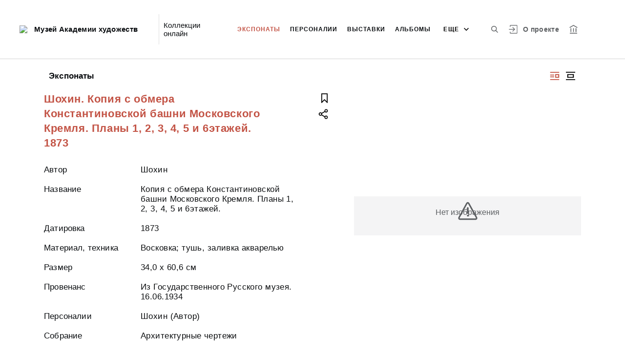

--- FILE ---
content_type: text/html; charset=utf-8
request_url: https://collection.artsacademymuseum.org/entity/OBJECT/18948
body_size: 19259
content:
<!DOCTYPE html><html lang="ru"><head>
  <meta charset="utf-8">
  <meta http-equiv="X-UA-Compatible" content="IE=11;IE=EDGE">
  <title>Шохин. Копия с обмера Константиновской башни Московского Кремля. Планы 1, 2, 3, 4, 5 и 6этажей. 1873</title>
  <base href="/">

  <meta name="viewport" content="width=device-width, initial-scale=1">
  <link rel="shortcut icon" href="/api/favicon">
<link rel="stylesheet" href="styles.d383831196539f42521d.css"><style ng-transition="my-app"></style><meta name="description" content="Экспонаты Музей Академии художеств художественные коллекции, музей искусств, академия художеств, музей академии художеств"><meta name="keywords" content="академия художеств, Репин, Бродский, изобразительное искусство, художественные коллекции, история архитектуры"><meta property="og:url" content="https://collection.artsacademymuseum.org/entity/OBJECT/18948"><meta property="og:title" content="Шохин. Копия с обмера Константиновской башни Московского Кремля. Планы 1, 2, 3, 4, 5 и 6этажей. 1873"><meta property="og:description" content="Смотрите музейные коллекции онлайн."><meta property="og:type" content="article"><meta property="og:image" content="https://collection.artsacademymuseum.org/api/spf/LbKlUapITQXCs6m-Ev_y0P6QPAUBGSsy7HyoD85P5z8FlK9Dy53ABeqM1Te-xOvP.jpg?w=1000&amp;h=1000"><meta property="og:image:width" content="1000"><meta property="og:image:height" content="1000"><meta name="twitter:card" content="summary_large_image"><meta name="twitter:image" content="https://collection.artsacademymuseum.org/api/spf/LbKlUapITQXCs6m-Ev_y0P6QPAUBGSsy7HyoD85P5z8FlK9Dy53ABeqM1Te-xOvP.jpg?w=1000&amp;h=1000"><meta name="twitter:title" content="Шохин. Копия с обмера Константиновской башни Московского Кремля. Планы 1, 2, 3, 4, 5 и 6этажей. 1873"><meta name="twitter:description" content="Смотрите музейные коллекции онлайн."><meta name="vk:title" content="Шохин. Копия с обмера Константиновской башни Московского Кремля. Планы 1, 2, 3, 4, 5 и 6этажей. 1873"><meta name="vk:description" content="Смотрите музейные коллекции онлайн."><meta name="vk:image" content="https://collection.artsacademymuseum.org/api/spf/LbKlUapITQXCs6m-Ev_y0P6QPAUBGSsy7HyoD85P5z8FlK9Dy53ABeqM1Te-xOvP.jpg?w=1000&amp;h=1000"></head>
<body>
  <app-root _nghost-sc65="" ng-version="11.2.13"><div _ngcontent-sc65="" class="page"><iss-header _ngcontent-sc65="" _nghost-sc51=""><header _ngcontent-sc51="" class="header header--inner header--inner-with-logo"><div _ngcontent-sc51="" class="header__content header__content--large"><div _ngcontent-sc51="" class="header__left"><a _ngcontent-sc51="" href="/" class="header__logo"><img _ngcontent-sc51="" objectfitimage="" alt="Музей Академии художеств" src="/api/spf/i0G_h_oRed-IZLsrOWp9vuVuvFGi9oe_AHlRqjPzeaJ3NUACF2aMypZjQ2xiv8Ag.data" class="ofi"><img _ngcontent-sc51="" objectfitimage="" alt="Музей Академии художеств" src="/api/spf/i0G_h_oRed-IZLsrOWp9vuVuvFGi9oe_AHlRqjPzeaJ3NUACF2aMypZjQ2xiv8Ag.data" class="ofi"><div _ngcontent-sc51="" class="header__logo__text">Музей Академии художеств</div></a><!----><div _ngcontent-sc51="" class="header__label">Коллекции онлайн</div><!----></div><div _ngcontent-sc51="" class="header__right"><button _ngcontent-sc51="" type="button" class="header__search js-modal-search-link" aria-label="Поиск по сайту"><svg _ngcontent-sc51="" data-svg="search"><use _ngcontent-sc51="" xlink:href="sprites.1701edd29aadef13b759.svg#search"></use></svg></button><a _ngcontent-sc51="" href="#" preventdefault="" class="header__user"><!----><svg _ngcontent-sc51="" data-svg="auth"><use _ngcontent-sc51="" xlink:href="sprites.1701edd29aadef13b759.svg#auth"></use></svg><!----><div _ngcontent-sc51="" class="header__menu-lk"><div _ngcontent-sc51="" class="header__menu-lk-wrap header__menu-lk-wrap--unauth"><object _ngcontent-sc51=""><!----><a _ngcontent-sc51="" href="#" preventdefault="" class="header__menu-lk__link">Войти</a><a _ngcontent-sc51="" class="header__menu-lk__link" href="/registration">Зарегистрироваться</a><!----><!----></object></div></div></a><!----><!----><a _ngcontent-sc51="" class="header__about" href="/about">О проекте</a><a _ngcontent-sc51="" target="_blank" class="header__museum" href="http://artsacademymuseum.org/"><svg _ngcontent-sc51="" data-svg="museum"><use _ngcontent-sc51="" xlink:href="sprites.1701edd29aadef13b759.svg#museum"></use></svg></a><!----></div><button _ngcontent-sc51="" type="button" class="header__hamburger" aria-label="Главное меню"><span _ngcontent-sc51=""></span><span _ngcontent-sc51=""></span><span _ngcontent-sc51=""></span><div _ngcontent-sc51="" class="header__hamburger__text">Меню</div></button><!----><!----><div _ngcontent-sc51="" class="for_1200_show_4 for_1300_show_5 for_1400_show_5 for_1600_show_5 for_1900_show_6 header__menu"><div _ngcontent-sc51="" class="header__menu__item header__menu__item--main"><a _ngcontent-sc51="" class="header__menu__item__link active" href="/entity/OBJECT">Экспонаты</a></div><div _ngcontent-sc51="" class="header__menu__item header__menu__item--main"><a _ngcontent-sc51="" class="header__menu__item__link" href="/entity/PERSON">Персоналии</a></div><div _ngcontent-sc51="" class="header__menu__item header__menu__item--main"><a _ngcontent-sc51="" class="header__menu__item__link" href="/entity/EXHIBITION">Выставки</a></div><div _ngcontent-sc51="" class="header__menu__item header__menu__item--main"><a _ngcontent-sc51="" class="header__menu__item__link" href="/entity/ALBUM">Альбомы</a></div><div _ngcontent-sc51="" class="header__menu__item header__menu__item--main"><a _ngcontent-sc51="" class="header__menu__item__link" href="/entity/PUBLIC">Публикации</a></div><!----><div _ngcontent-sc51="" class="header__menu__more"><div _ngcontent-sc51="" class="select-selected is-hidden">еще</div><ul _ngcontent-sc51="" issclickoutside="" class="select-items select-hide"><li _ngcontent-sc51="" class="active"><a _ngcontent-sc51="" href="/entity/OBJECT">Экспонаты</a></li><li _ngcontent-sc51="" class=""><a _ngcontent-sc51="" href="/entity/PERSON">Персоналии</a></li><li _ngcontent-sc51="" class=""><a _ngcontent-sc51="" href="/entity/EXHIBITION">Выставки</a></li><li _ngcontent-sc51="" class=""><a _ngcontent-sc51="" href="/entity/ALBUM">Альбомы</a></li><li _ngcontent-sc51="" class=""><a _ngcontent-sc51="" href="/entity/PUBLIC">Публикации</a></li><!----></ul></div></div><div _ngcontent-sc51="" class="header__mobile-menu"><div _ngcontent-sc51="" class="header__mobile-menu__wrap"><a _ngcontent-sc51="" href="#" class="header__user"><svg _ngcontent-sc51="" data-svg="user-circle"><use _ngcontent-sc51="" xlink:href="sprites.1701edd29aadef13b759.svg#user-circle"></use></svg></a><div _ngcontent-sc51="" class="header__menu"><div _ngcontent-sc51="" class="header__menu__item"><a _ngcontent-sc51="" class="header__menu__item__link active" href="/entity/OBJECT">Экспонаты</a></div><div _ngcontent-sc51="" class="header__menu__item"><a _ngcontent-sc51="" class="header__menu__item__link" href="/entity/PERSON">Персоналии</a></div><div _ngcontent-sc51="" class="header__menu__item"><a _ngcontent-sc51="" class="header__menu__item__link" href="/entity/EXHIBITION">Выставки</a></div><div _ngcontent-sc51="" class="header__menu__item"><a _ngcontent-sc51="" class="header__menu__item__link" href="/entity/ALBUM">Альбомы</a></div><div _ngcontent-sc51="" class="header__menu__item"><a _ngcontent-sc51="" class="header__menu__item__link" href="/entity/PUBLIC">Публикации</a></div><!----><div _ngcontent-sc51="" class="header__menu__item"><a _ngcontent-sc51="" class="header__menu__item__link" href="/about">О проекте</a></div></div><!----><a _ngcontent-sc51="" href="#" preventdefault="" class="header__link header__link--lk js-open-btn">Личный кабинет <svg _ngcontent-sc51="" data-svg="arrow-down"><use _ngcontent-sc51="" xlink:href="sprites.1701edd29aadef13b759.svg#arrow-down"></use></svg></a><!----><div _ngcontent-sc51="" class="header__lk-drop js-hidden"><!----><a _ngcontent-sc51="" href="#" preventdefault="" class="header__lk-drop__link">Войти</a><a _ngcontent-sc51="" class="header__lk-drop__link" href="/registration">Зарегистрироваться</a><!----><!----></div><a _ngcontent-sc51="" target="_blank" class="header__link" href="http://artsacademymuseum.org/">На сайт музея <svg _ngcontent-sc51="" data-svg="arrow-right"><use _ngcontent-sc51="" xlink:href="sprites.1701edd29aadef13b759.svg#arrow-right"></use></svg></a><a _ngcontent-sc51="" href="#" preventdefault="" class="header__link header__link--search js-modal-search-link"><svg _ngcontent-sc51="" data-svg="search"><use _ngcontent-sc51="" xlink:href="sprites.1701edd29aadef13b759.svg#search"></use></svg>Поиск по сайту</a></div></div><div _ngcontent-sc51="" class="header__title-museum">Экспонаты</div></div></header><!----><!----><div _ngcontent-sc51="" class="modal modal--search is-hidden"><div _ngcontent-sc51="" class="modal__overlay"></div><div _ngcontent-sc51="" class="modal__container" style="overflow: hidden;"><form _ngcontent-sc51="" novalidate="" method="GET" class="search__form ng-untouched ng-pristine ng-valid"><iss-autocompletion _ngcontent-sc51="" class="awesomplete" _nghost-sc45=""><input _ngcontent-sc45="" autocomplete="off" type="search" name="q" class="search__form__input awesomplete-search__input ng-untouched ng-pristine ng-valid" placeholder="Введите запрос - автора, страну, дату, материал" value=""><div _ngcontent-sc45="" class="search__form__dropdown awesomplete-search__dropdown"><ul _ngcontent-sc45=""><!----></ul></div></iss-autocompletion><button _ngcontent-sc51="" type="button" class="search__form__remove" aria-label="Очистить"><svg _ngcontent-sc51="" data-svg="close"><use _ngcontent-sc51="" xlink:href="sprites.1701edd29aadef13b759.svg#close"></use></svg></button><button _ngcontent-sc51="" type="submit" class="search__form__button" aria-label="Искать"><svg _ngcontent-sc51="" data-svg="search"><use _ngcontent-sc51="" xlink:href="sprites.1701edd29aadef13b759.svg#search"></use></svg></button></form></div></div></iss-header><router-outlet _ngcontent-sc65=""></router-outlet><iss-entity-page _nghost-sc124=""><div _ngcontent-sc124="" class="card-detail card-detail--layout-2"><!----><div _ngcontent-sc124="" class="card-detail__mobile-navigation"><a _ngcontent-sc124="" preventdefault="" href="#" class="card-detail__mobile-navigation__arrow-prev" style="visibility:hidden;"><svg _ngcontent-sc124="" data-svg="arrow-small"><use _ngcontent-sc124="" xlink:href="sprites.1701edd29aadef13b759.svg#arrow-small"></use></svg></a><!----><a _ngcontent-sc124="" preventdefault="" href="#" class="card-detail__mobile-navigation__arrow-next" style="visibility:hidden;"><svg _ngcontent-sc124="" data-svg="arrow-small"><use _ngcontent-sc124="" xlink:href="sprites.1701edd29aadef13b759.svg#arrow-small"></use></svg></a></div><div _ngcontent-sc124="" class="card-detail__header"><div _ngcontent-sc124="" class="card-detail__header__left"><!----><div _ngcontent-sc124="" class="card-detail__header__title">Экспонаты</div></div><div _ngcontent-sc124="" class="card-detail__header__right"><!----><button _ngcontent-sc124="" type="button" class="card-detail__header__layout active" aria-label="Изображение справа"><!----><svg _ngcontent-sc124="" data-svg="layout-2"><use _ngcontent-sc124="" xlink:href="sprites.1701edd29aadef13b759.svg#layout-2"></use></svg><!----><!----></button><button _ngcontent-sc124="" type="button" class="card-detail__header__layout" aria-label="Изображение в центре"><svg _ngcontent-sc124="" data-svg="layout-1"><use _ngcontent-sc124="" xlink:href="sprites.1701edd29aadef13b759.svg#layout-1"></use></svg><!----><!----><!----></button><!----><!----><!----></div></div><div _ngcontent-sc124="" class="card-detail__info__title for-mobile for-layout-1"><span _ngcontent-sc124="">Шохин. Копия с обмера Константиновской башни Московского Кремля. Планы 1, 2, 3, 4, 5 и 6этажей. 1873</span><div _ngcontent-sc124="" class="card-detail__gallery__actions"><a _ngcontent-sc124="" href="#" preventdefault="" class="card-detail__gallery__action"><div _ngcontent-sc124="" class="card-detail__gallery__action__flag"><svg _ngcontent-sc124="" data-svg="flag-black"><use _ngcontent-sc124="" xlink:href="sprites.1701edd29aadef13b759.svg#flag-black"></use></svg></div></a><!----><a _ngcontent-sc124="" href="#" preventdefault="" class="card-detail__gallery__action js-modal-share-link"><div _ngcontent-sc124="" class="card-detail__gallery__action__share"><svg _ngcontent-sc124="" data-svg="share-black"><use _ngcontent-sc124="" xlink:href="sprites.1701edd29aadef13b759.svg#share-black"></use></svg></div></a></div></div><div _ngcontent-sc124="" class="card-detail__content"><iss-entity-gallery _ngcontent-sc124="" class="card-detail__gallery" _nghost-sc112=""><div _ngcontent-sc112="" class="card-detail__gallery__image"><!----><div _ngcontent-sc112="" class="card-detail__gallery__image__wrapper"><div _ngcontent-sc112="" class="card-detail__gallery__image__img js-modal-image-link"><iss-image _ngcontent-sc112=""><!----><img objectfitimage="" alt="" src="/api/spf/LbKlUapITQXCs6m-Ev_y0P6QPAUBGSsy7HyoD85P5z8FlK9Dy53ABeqM1Te-xOvP.jpg?w=1000&amp;h=1000" class="ofi"><!----><!----><div class="card-detail__gallery__preloader-wrap js-modal-image-preloader"><div class="card-detail__gallery__preloader"></div></div><!----></iss-image></div></div><!----><!----><a _ngcontent-sc112="" href="javascript:void(0)" class="card-detail__gallery__action card-detail__gallery__action--order"><div _ngcontent-sc112="" class="card-detail__gallery__action__download card-detail__gallery__action__download__button">Добавить в заказ</div></a><!----><!----></div><!----><div _ngcontent-sc112="" class="card-detail__gallery__title"><div _ngcontent-sc112=""></div></div><!----><iss-image-viewer _ngcontent-sc112="" _nghost-sc111=""><div _ngcontent-sc111="" class="modal modal--image is-hidden"><div _ngcontent-sc111="" class="modal__content"><div _ngcontent-sc111="" class="modal__image" id="spf-player_xe498d1x15_1769038174797"><button _ngcontent-sc111="" type="button" class="modal__close"><svg _ngcontent-sc111="" data-svg="close-small"><use _ngcontent-sc111="" xlink:href="sprites.1701edd29aadef13b759.svg#close-fullscreen"></use></svg></button></div><div _ngcontent-sc111="" class="modal__controls"><!----><!----><div _ngcontent-sc111="" class="modal__controls__title"></div><div _ngcontent-sc111="" class="modal__controls__scale"><button _ngcontent-sc111="" type="button" class="modal__controls__scale__button"><svg _ngcontent-sc111="" data-svg="minus"><use _ngcontent-sc111="" xlink:href="sprites.1701edd29aadef13b759.svg#minus"></use></svg></button><div _ngcontent-sc111="" class="modal__controls__scale__value">--</div><button _ngcontent-sc111="" type="button" class="modal__controls__scale__button"><svg _ngcontent-sc111="" data-svg="plus"><use _ngcontent-sc111="" xlink:href="sprites.1701edd29aadef13b759.svg#plus"></use></svg></button></div></div></div><div _ngcontent-sc111="" class="modal__sidebar"><button _ngcontent-sc111="" type="button" class="modal__sidebar__button"><svg _ngcontent-sc111="" data-svg="arrow-small"><use _ngcontent-sc111="" xlink:href="sprites.1701edd29aadef13b759.svg#arrow-small"></use></svg><svg _ngcontent-sc111="" data-svg="grid"><use _ngcontent-sc111="" xlink:href="sprites.1701edd29aadef13b759.svg#grid"></use></svg></button><div _ngcontent-sc111="" class="modal__slider"><button _ngcontent-sc111="" type="button" class="modal__slider__nav-prev"><svg _ngcontent-sc111="" data-svg="arrow-down"><use _ngcontent-sc111="" xlink:href="sprites.1701edd29aadef13b759.svg#arrow-down"></use></svg></button><button _ngcontent-sc111="" type="button" class="modal__slider__nav-next"><svg _ngcontent-sc111="" data-svg="arrow-down"><use _ngcontent-sc111="" xlink:href="sprites.1701edd29aadef13b759.svg#arrow-down"></use></svg></button><div _ngcontent-sc111="" class="modal__slides"><a _ngcontent-sc111="" issclickprevent="" href="#" class="modal__slide active"><iss-image _ngcontent-sc111=""><img objectfitimage="" class="modal__slide__image ofi lazyload" alt="" src="[data-uri]" data-src="/api/spf/LbKlUapITQXCs6m-Ev_y0P6QPAUBGSsy7HyoD85P5z8FlK9Dy53ABeqM1Te-xOvP.jpg?w=500&amp;h=500"><!----><!----><!----><!----></iss-image></a><!----></div></div></div></div></iss-image-viewer></iss-entity-gallery><!----><iss-entity-detailed-info _ngcontent-sc124="" class="card-detail__info small-content" _nghost-sc108=""><div _ngcontent-sc108="" class="card-detail__info__title for-desktop"><span _ngcontent-sc108="">Шохин. Копия с обмера Константиновской башни Московского Кремля. Планы 1, 2, 3, 4, 5 и 6этажей. 1873</span></div><div _ngcontent-sc108="" class="card-detail__info__list"><div _ngcontent-sc108="" class="card-detail__info__list__wrapper"><!----><!----><!----><iss-info-entity-field _ngcontent-sc108="" _nghost-sc104=""><div _ngcontent-sc104="" class="card-detail__info__item"><div _ngcontent-sc104="" class="card-detail__info__item__title">Автор</div><div _ngcontent-sc104="" class="card-detail__info__item__value"><div _ngcontent-sc104="" class="card-detail__info__item__value__wrapper-list"><!----><!---->Шохин<!----><!----><!----><!----></div><!----></div></div></iss-info-entity-field><!----><!----><!----><!----><iss-info-text-field _ngcontent-sc108="" _nghost-sc101=""><div _ngcontent-sc101="" class="card-detail__info__item"><div _ngcontent-sc101="" class="card-detail__info__item__title">Название</div><div _ngcontent-sc101="" class="card-detail__info__item__value"><div _ngcontent-sc101="" class="card-detail__info__item__value__wrapper pre-line"><!---->Копия с обмера Константиновской башни Московского Кремля. Планы 1, 2, 3, 4, 5 и 6этажей.<!----><!----><!----><!----><!----></div><a _ngcontent-sc101="" href="#" class="more is-hidden">Читать далее</a></div></div><!----><iss-modal-dialog _ngcontent-sc101="" _nghost-sc52=""><div _ngcontent-sc52="" class="modal modal--dictionary is-hidden"><div _ngcontent-sc52="" class="modal__overlay"></div><div _ngcontent-sc52="" class="modal__container"><button _ngcontent-sc52="" type="button" class="modal__close"><svg _ngcontent-sc52=""><use _ngcontent-sc52="" xlink:href="sprites.1701edd29aadef13b759.svg#close-small"></use></svg></button><div _ngcontent-sc52="" class="modal__container__content"><div _ngcontent-sc101="" body=""><div _ngcontent-sc101="" class="modal__svg"><svg _ngcontent-sc101="" data-svg="dictionary"><use _ngcontent-sc101="" xlink:href="sprites.1701edd29aadef13b759.svg#dictionary"></use></svg></div><div _ngcontent-sc101="" class="modal__container__text"><h3 _ngcontent-sc101=""></h3><p _ngcontent-sc101="" class="js-dictionary-text"></p></div></div></div></div></div></iss-modal-dialog></iss-info-text-field><!----><!----><!----><!----><!----><!----><!----><iss-info-text-field _ngcontent-sc108="" _nghost-sc101=""><div _ngcontent-sc101="" class="card-detail__info__item"><div _ngcontent-sc101="" class="card-detail__info__item__title">Датировка</div><div _ngcontent-sc101="" class="card-detail__info__item__value"><div _ngcontent-sc101="" class="card-detail__info__item__value__wrapper pre-line"><!---->1873<!----><!----><!----><!----><!----></div><a _ngcontent-sc101="" href="#" class="more is-hidden">Читать далее</a></div></div><!----><iss-modal-dialog _ngcontent-sc101="" _nghost-sc52=""><div _ngcontent-sc52="" class="modal modal--dictionary is-hidden"><div _ngcontent-sc52="" class="modal__overlay"></div><div _ngcontent-sc52="" class="modal__container"><button _ngcontent-sc52="" type="button" class="modal__close"><svg _ngcontent-sc52=""><use _ngcontent-sc52="" xlink:href="sprites.1701edd29aadef13b759.svg#close-small"></use></svg></button><div _ngcontent-sc52="" class="modal__container__content"><div _ngcontent-sc101="" body=""><div _ngcontent-sc101="" class="modal__svg"><svg _ngcontent-sc101="" data-svg="dictionary"><use _ngcontent-sc101="" xlink:href="sprites.1701edd29aadef13b759.svg#dictionary"></use></svg></div><div _ngcontent-sc101="" class="modal__container__text"><h3 _ngcontent-sc101=""></h3><p _ngcontent-sc101="" class="js-dictionary-text"></p></div></div></div></div></div></iss-modal-dialog></iss-info-text-field><!----><!----><!----><!----><!----><!----><!----><iss-info-text-field _ngcontent-sc108="" _nghost-sc101=""><div _ngcontent-sc101="" class="card-detail__info__item"><div _ngcontent-sc101="" class="card-detail__info__item__title">Материал, техника</div><div _ngcontent-sc101="" class="card-detail__info__item__value"><div _ngcontent-sc101="" class="card-detail__info__item__value__wrapper pre-line"><!---->Восковка; тушь, заливка акварелью<!----><!----><!----><!----><!----></div><a _ngcontent-sc101="" href="#" class="more is-hidden">Читать далее</a></div></div><!----><iss-modal-dialog _ngcontent-sc101="" _nghost-sc52=""><div _ngcontent-sc52="" class="modal modal--dictionary is-hidden"><div _ngcontent-sc52="" class="modal__overlay"></div><div _ngcontent-sc52="" class="modal__container"><button _ngcontent-sc52="" type="button" class="modal__close"><svg _ngcontent-sc52=""><use _ngcontent-sc52="" xlink:href="sprites.1701edd29aadef13b759.svg#close-small"></use></svg></button><div _ngcontent-sc52="" class="modal__container__content"><div _ngcontent-sc101="" body=""><div _ngcontent-sc101="" class="modal__svg"><svg _ngcontent-sc101="" data-svg="dictionary"><use _ngcontent-sc101="" xlink:href="sprites.1701edd29aadef13b759.svg#dictionary"></use></svg></div><div _ngcontent-sc101="" class="modal__container__text"><h3 _ngcontent-sc101=""></h3><p _ngcontent-sc101="" class="js-dictionary-text"></p></div></div></div></div></div></iss-modal-dialog></iss-info-text-field><!----><!----><!----><!----><!----><!----><!----><iss-info-text-field _ngcontent-sc108="" _nghost-sc101=""><div _ngcontent-sc101="" class="card-detail__info__item"><div _ngcontent-sc101="" class="card-detail__info__item__title">Размер</div><div _ngcontent-sc101="" class="card-detail__info__item__value"><div _ngcontent-sc101="" class="card-detail__info__item__value__wrapper pre-line"><!---->34,0 х 60,6 см<!----><!----><!----><!----><!----></div><a _ngcontent-sc101="" href="#" class="more is-hidden">Читать далее</a></div></div><!----><iss-modal-dialog _ngcontent-sc101="" _nghost-sc52=""><div _ngcontent-sc52="" class="modal modal--dictionary is-hidden"><div _ngcontent-sc52="" class="modal__overlay"></div><div _ngcontent-sc52="" class="modal__container"><button _ngcontent-sc52="" type="button" class="modal__close"><svg _ngcontent-sc52=""><use _ngcontent-sc52="" xlink:href="sprites.1701edd29aadef13b759.svg#close-small"></use></svg></button><div _ngcontent-sc52="" class="modal__container__content"><div _ngcontent-sc101="" body=""><div _ngcontent-sc101="" class="modal__svg"><svg _ngcontent-sc101="" data-svg="dictionary"><use _ngcontent-sc101="" xlink:href="sprites.1701edd29aadef13b759.svg#dictionary"></use></svg></div><div _ngcontent-sc101="" class="modal__container__text"><h3 _ngcontent-sc101=""></h3><p _ngcontent-sc101="" class="js-dictionary-text"></p></div></div></div></div></div></iss-modal-dialog></iss-info-text-field><!----><!----><!----><!----><!----><!----><!----><iss-info-text-field _ngcontent-sc108="" _nghost-sc101=""><div _ngcontent-sc101="" class="card-detail__info__item"><div _ngcontent-sc101="" class="card-detail__info__item__title">Провенанс</div><div _ngcontent-sc101="" class="card-detail__info__item__value"><div _ngcontent-sc101="" class="card-detail__info__item__value__wrapper pre-line"><!---->Из Государственного Русского музея. 16.06.1934<!----><!----><!----><!----><!----></div><a _ngcontent-sc101="" href="#" class="more is-hidden">Читать далее</a></div></div><!----><iss-modal-dialog _ngcontent-sc101="" _nghost-sc52=""><div _ngcontent-sc52="" class="modal modal--dictionary is-hidden"><div _ngcontent-sc52="" class="modal__overlay"></div><div _ngcontent-sc52="" class="modal__container"><button _ngcontent-sc52="" type="button" class="modal__close"><svg _ngcontent-sc52=""><use _ngcontent-sc52="" xlink:href="sprites.1701edd29aadef13b759.svg#close-small"></use></svg></button><div _ngcontent-sc52="" class="modal__container__content"><div _ngcontent-sc101="" body=""><div _ngcontent-sc101="" class="modal__svg"><svg _ngcontent-sc101="" data-svg="dictionary"><use _ngcontent-sc101="" xlink:href="sprites.1701edd29aadef13b759.svg#dictionary"></use></svg></div><div _ngcontent-sc101="" class="modal__container__text"><h3 _ngcontent-sc101=""></h3><p _ngcontent-sc101="" class="js-dictionary-text"></p></div></div></div></div></div></iss-modal-dialog></iss-info-text-field><!----><!----><!----><!----><!----><!----><!----><!----><!----><!----><iss-info-entity-field _ngcontent-sc108="" _nghost-sc104=""><div _ngcontent-sc104="" class="card-detail__info__item"><div _ngcontent-sc104="" class="card-detail__info__item__title">Персоналии</div><div _ngcontent-sc104="" class="card-detail__info__item__value"><div _ngcontent-sc104="" class="card-detail__info__item__value__wrapper-list"><!----><!---->Шохин (Автор)<!----><!----><!----><!----></div><!----></div></div></iss-info-entity-field><!----><!----><!----><!----><iss-info-text-field _ngcontent-sc108="" _nghost-sc101=""><div _ngcontent-sc101="" class="card-detail__info__item"><div _ngcontent-sc101="" class="card-detail__info__item__title">Собрание</div><div _ngcontent-sc101="" class="card-detail__info__item__value"><div _ngcontent-sc101="" class="card-detail__info__item__value__wrapper pre-line"><!---->Архитектурные чертежи<!----><!----><!----><!----><!----></div><a _ngcontent-sc101="" href="#" class="more is-hidden">Читать далее</a></div></div><!----><iss-modal-dialog _ngcontent-sc101="" _nghost-sc52=""><div _ngcontent-sc52="" class="modal modal--dictionary is-hidden"><div _ngcontent-sc52="" class="modal__overlay"></div><div _ngcontent-sc52="" class="modal__container"><button _ngcontent-sc52="" type="button" class="modal__close"><svg _ngcontent-sc52=""><use _ngcontent-sc52="" xlink:href="sprites.1701edd29aadef13b759.svg#close-small"></use></svg></button><div _ngcontent-sc52="" class="modal__container__content"><div _ngcontent-sc101="" body=""><div _ngcontent-sc101="" class="modal__svg"><svg _ngcontent-sc101="" data-svg="dictionary"><use _ngcontent-sc101="" xlink:href="sprites.1701edd29aadef13b759.svg#dictionary"></use></svg></div><div _ngcontent-sc101="" class="modal__container__text"><h3 _ngcontent-sc101=""></h3><p _ngcontent-sc101="" class="js-dictionary-text"></p></div></div></div></div></div></iss-modal-dialog></iss-info-text-field><!----><!----><!----><!----><!----><!----><!----><iss-info-text-field _ngcontent-sc108="" _nghost-sc101=""><div _ngcontent-sc101="" class="card-detail__info__item"><div _ngcontent-sc101="" class="card-detail__info__item__title">Музейный номер</div><div _ngcontent-sc101="" class="card-detail__info__item__value"><div _ngcontent-sc101="" class="card-detail__info__item__value__wrapper pre-line"><!---->НИМ РАХ КП-49/803. А-3856<!----><!----><!----><!----><!----></div><a _ngcontent-sc101="" href="#" class="more is-hidden">Читать далее</a></div></div><!----><iss-modal-dialog _ngcontent-sc101="" _nghost-sc52=""><div _ngcontent-sc52="" class="modal modal--dictionary is-hidden"><div _ngcontent-sc52="" class="modal__overlay"></div><div _ngcontent-sc52="" class="modal__container"><button _ngcontent-sc52="" type="button" class="modal__close"><svg _ngcontent-sc52=""><use _ngcontent-sc52="" xlink:href="sprites.1701edd29aadef13b759.svg#close-small"></use></svg></button><div _ngcontent-sc52="" class="modal__container__content"><div _ngcontent-sc101="" body=""><div _ngcontent-sc101="" class="modal__svg"><svg _ngcontent-sc101="" data-svg="dictionary"><use _ngcontent-sc101="" xlink:href="sprites.1701edd29aadef13b759.svg#dictionary"></use></svg></div><div _ngcontent-sc101="" class="modal__container__text"><h3 _ngcontent-sc101=""></h3><p _ngcontent-sc101="" class="js-dictionary-text"></p></div></div></div></div></div></iss-modal-dialog></iss-info-text-field><!----><!----><!----><!----><!----><!----><!----><!----><!----><!----><iss-info-entity-field _ngcontent-sc108="" _nghost-sc104=""><div _ngcontent-sc104="" class="card-detail__info__item"><div _ngcontent-sc104="" class="card-detail__info__item__title">Альбомы</div><div _ngcontent-sc104="" class="card-detail__info__item__value"><div _ngcontent-sc104="" class="card-detail__info__item__value__wrapper-list"><!----><a _ngcontent-sc104="" href="/entity/ALBUM/4311264">Московский Кремль</a><!----><!----><!----><!----></div><!----></div></div></iss-info-entity-field><!----><!----><!----><!----><!----></div><button _ngcontent-sc108="" type="button" class="card-detail__info__less is-hidden">Показать меньше</button></div><div _ngcontent-sc108="" class="card-detail__info__more"><button _ngcontent-sc108="" type="button" class="card-detail__info__more__button is-hidden">Показать больше</button></div><div _ngcontent-sc108="" class="card-detail__gallery__actions"><a _ngcontent-sc108="" href="#" preventdefault="" class="card-detail__gallery__action"><div _ngcontent-sc108="" class="card-detail__gallery__action__flag"><svg _ngcontent-sc108="" data-svg="flag-black"><use _ngcontent-sc108="" xlink:href="sprites.1701edd29aadef13b759.svg#flag-black"></use></svg></div></a><!----><a _ngcontent-sc108="" href="javascript:void(0)" class="card-detail__gallery__action js-modal-share-link"><div _ngcontent-sc108="" class="card-detail__gallery__action__share"><svg _ngcontent-sc108="" data-svg="share-black"><use _ngcontent-sc108="" xlink:href="sprites.1701edd29aadef13b759.svg#share-black"></use></svg></div></a></div></iss-entity-detailed-info></div><!----><!----></div><iss-entity-set-fields _ngcontent-sc124="" _nghost-sc109=""><!----></iss-entity-set-fields><iss-entity-query-fields _ngcontent-sc124="" _nghost-sc110=""><!----></iss-entity-query-fields><!----><!----><!----><iss-add-to-album-dialog _ngcontent-sc124="" _nghost-sc68=""><iss-modal-dialog _ngcontent-sc68="" _nghost-sc52=""><div _ngcontent-sc52="" class="modal modal--add-album is-hidden"><div _ngcontent-sc52="" class="modal__overlay"></div><div _ngcontent-sc52="" class="modal__container"><button _ngcontent-sc52="" type="button" class="modal__close"><svg _ngcontent-sc52=""><use _ngcontent-sc52="" xlink:href="sprites.1701edd29aadef13b759.svg#close-small"></use></svg></button><div _ngcontent-sc52="" class="modal__container__content"><div _ngcontent-sc68="" body=""><h3 _ngcontent-sc68="">Добавить в альбом</h3><div _ngcontent-sc68="" class="add-album-btn"><span _ngcontent-sc68="">+ </span>Создать новый альбом</div><ul _ngcontent-sc68="" class="list-add-in-album"><!----></ul></div></div></div></div></iss-modal-dialog><iss-modal-dialog _ngcontent-sc68="" _nghost-sc52=""><div _ngcontent-sc52="" class="modal modal--add-album-log is-hidden"><div _ngcontent-sc52="" class="modal__overlay"></div><div _ngcontent-sc52="" class="modal__container"><button _ngcontent-sc52="" type="button" class="modal__close"><svg _ngcontent-sc52=""><use _ngcontent-sc52="" xlink:href="sprites.1701edd29aadef13b759.svg#close-small"></use></svg></button><div _ngcontent-sc52="" class="modal__container__content"><div _ngcontent-sc68="" body=""><h3 _ngcontent-sc68="">Добавить в альбом</h3><p _ngcontent-sc68="">Чтобы добавить элемент в альбом, вам необходимо войти в Личный кабинет или зарегистрироваться.</p><div _ngcontent-sc68="" class="button__inline-wrap font-0"><div _ngcontent-sc68="" class="button button--inline-2 text--bold">Войти</div><div _ngcontent-sc68="" class="button button--inline-2 text--bold">Зарегистрироваться</div></div></div></div></div></div></iss-modal-dialog><iss-create-album-dialog _ngcontent-sc68="" _nghost-sc67=""><iss-modal-dialog _ngcontent-sc67="" _nghost-sc52=""><div _ngcontent-sc52="" class="modal modal--create-album is-hidden"><div _ngcontent-sc52="" class="modal__overlay"></div><div _ngcontent-sc52="" class="modal__container"><button _ngcontent-sc52="" type="button" class="modal__close"><svg _ngcontent-sc52=""><use _ngcontent-sc52="" xlink:href="sprites.1701edd29aadef13b759.svg#close-small"></use></svg></button><div _ngcontent-sc52="" class="modal__container__content"><div _ngcontent-sc67="" body=""><h3 _ngcontent-sc67="">Создать новый альбом</h3><div _ngcontent-sc67="" class="create-album-input"><input _ngcontent-sc67="" type="text" placeholder="Название альбома" value="" class="ng-untouched ng-pristine ng-valid"></div><div _ngcontent-sc67="" class="button__inline-wrap font-0 button__inline-wrap--reverse-button"><div _ngcontent-sc67="" class="button button--inline-2 button--white-txt">Отмена</div><div _ngcontent-sc67="" class="button button--inline-2 button--red">Сохранить</div></div></div></div></div></div></iss-modal-dialog></iss-create-album-dialog></iss-add-to-album-dialog><iss-add-to-cart _ngcontent-sc124="" _nghost-sc100=""><iss-modal-dialog _ngcontent-sc100="" _nghost-sc52=""><div _ngcontent-sc52="" class="modal modal--add-album-log is-hidden"><div _ngcontent-sc52="" class="modal__overlay"></div><div _ngcontent-sc52="" class="modal__container"><button _ngcontent-sc52="" type="button" class="modal__close"><svg _ngcontent-sc52=""><use _ngcontent-sc52="" xlink:href="sprites.1701edd29aadef13b759.svg#close-small"></use></svg></button><div _ngcontent-sc52="" class="modal__container__content"><div _ngcontent-sc100="" body=""><h3 _ngcontent-sc100="">Добавить в заказ</h3><p _ngcontent-sc100="">Чтобы добавить изображение в заказ, вам необходимо войти в Личный кабинет или зарегистрироваться.</p><div _ngcontent-sc100="" class="button__inline-wrap font-0"><div _ngcontent-sc100="" class="button button--inline-2 text--bold">Войти</div><div _ngcontent-sc100="" class="button button--inline-2 text--bold">Зарегистрироваться</div></div></div></div></div></div></iss-modal-dialog></iss-add-to-cart></iss-entity-page><!----></div><iss-footer _ngcontent-sc65="" _nghost-sc56=""><footer _ngcontent-sc56="" class="footer"><div _ngcontent-sc56="" class="footer__container"><div _ngcontent-sc56="" class="footer__left"><a _ngcontent-sc56="" target="_blank" href="http://artsacademymuseum.org/">© 2026 Научно-исследовательский музей при Российской академии художеств</a><br _ngcontent-sc56="">Все права защищены.<br _ngcontent-sc56=""><a _ngcontent-sc56="" href="/terms-of-use">Условия использования материалов сайта</a></div><a _ngcontent-sc56="" target="_blank" class="footer__center" href="http://www.kamis.ru"><iss-image _ngcontent-sc56=""><img objectfitimage="" alt="«Коллекция онлайн» (КАМИС)" class="ofi lazyload" src="[data-uri]" data-src="logo-kamis-white.70b1c87d46de0d9ce063.png"><!----><!----><!----><!----></iss-image><span _ngcontent-sc56="">Разработано на платформе<br _ngcontent-sc56="">«Коллекция онлайн» (КАМИС)</span></a><div _ngcontent-sc56="" class="footer__kamis"><a _ngcontent-sc56="" href="mailto: image@nimrah.ru"><svg _ngcontent-sc56="" data-svg="letter"><use _ngcontent-sc56="" xlink:href="sprites.1701edd29aadef13b759.svg#letter"></use></svg>Отправить сообщение</a><br _ngcontent-sc56=""><a _ngcontent-sc56="" href="javascript: void(0)"><svg _ngcontent-sc56="" data-svg="error-message"><use _ngcontent-sc56="" xlink:href="sprites.1701edd29aadef13b759.svg#error-message"></use></svg>Сообщение об ошибке</a><br _ngcontent-sc56=""><a _ngcontent-sc56="" target="_blank" href="http://artsacademymuseum.org/">Перейти на сайт музея</a></div></div></footer><!----><!----><iss-bug-report-dialog _ngcontent-sc56="" _nghost-sc53=""><iss-modal-dialog _ngcontent-sc53="" _nghost-sc52=""><div _ngcontent-sc52="" class="modal modal--error-message is-hidden"><div _ngcontent-sc52="" class="modal__overlay"></div><div _ngcontent-sc52="" class="modal__container"><button _ngcontent-sc52="" type="button" class="modal__close"><svg _ngcontent-sc52=""><use _ngcontent-sc52="" xlink:href="sprites.1701edd29aadef13b759.svg#close-small"></use></svg></button><div _ngcontent-sc52="" class="modal__container__content"><div _ngcontent-sc53="" body=""><h3 _ngcontent-sc53="">Сообщить об ошибке в описании</h3><textarea _ngcontent-sc53="" type="text" value="" class="ng-untouched ng-pristine ng-valid"></textarea><h4 _ngcontent-sc53="">Адрес страницы с ошибкой:</h4><a _ngcontent-sc53="" href="javascript:void(0)"></a><div _ngcontent-sc53="" class="button__inline-wrap font-0"><button _ngcontent-sc53="" class="button button--inline-1 text--bold" aria-label="Отправить">Отправить</button></div></div></div></div></div></iss-modal-dialog><iss-modal-dialog _ngcontent-sc53="" _nghost-sc52=""><div _ngcontent-sc52="" class="modal modal--message-sent is-hidden"><div _ngcontent-sc52="" class="modal__overlay"></div><div _ngcontent-sc52="" class="modal__container"><button _ngcontent-sc52="" type="button" class="modal__close"><svg _ngcontent-sc52=""><use _ngcontent-sc52="" xlink:href="sprites.1701edd29aadef13b759.svg#close-small"></use></svg></button><div _ngcontent-sc52="" class="modal__container__content"><div _ngcontent-sc53="" body=""><h3 _ngcontent-sc53="">Ваше сообщение отправлено</h3></div></div></div></div></iss-modal-dialog></iss-bug-report-dialog></iss-footer><iss-login-dialog _ngcontent-sc65="" _nghost-sc58=""><iss-modal-dialog _ngcontent-sc58="" _nghost-sc52=""><div _ngcontent-sc52="" class="modal modal--login is-hidden"><div _ngcontent-sc52="" class="modal__overlay"></div><div _ngcontent-sc52="" class="modal__container"><button _ngcontent-sc52="" type="button" class="modal__close"><svg _ngcontent-sc52=""><use _ngcontent-sc52="" xlink:href="sprites.1701edd29aadef13b759.svg#close-small"></use></svg></button><div _ngcontent-sc52="" class="modal__container__content"><div _ngcontent-sc58="" body=""><h3 _ngcontent-sc58="">Войти в Личный кабинет</h3><form _ngcontent-sc58="" novalidate="" class="form ng-untouched ng-pristine ng-valid"><div _ngcontent-sc58="" class="form__item"><label _ngcontent-sc58="" class="form__item__lable">E-mail</label><input _ngcontent-sc58="" name="name" class="form__item__input ng-untouched ng-pristine ng-valid" value=""></div><div _ngcontent-sc58="" class="form__item"><label _ngcontent-sc58="" class="form__item__lable">Пароль</label><input _ngcontent-sc58="" type="password" name="password" class="form__item__input ng-untouched ng-pristine ng-valid" value=""></div><div _ngcontent-sc58="" class="form__message"><!----></div></form><div _ngcontent-sc58="" class="button js-check-email">Войти</div><div _ngcontent-sc58="" preventdefault="" class="form__pass-question js-modal-return-pass">Забыли пароль?</div></div></div></div></div></iss-modal-dialog><iss-change-password-dialog _ngcontent-sc58="" _nghost-sc57=""><iss-modal-dialog _ngcontent-sc57="" _nghost-sc52=""><div _ngcontent-sc52="" class="modal modal--return-pass is-hidden"><div _ngcontent-sc52="" class="modal__overlay"></div><div _ngcontent-sc52="" class="modal__container"><button _ngcontent-sc52="" type="button" class="modal__close"><svg _ngcontent-sc52=""><use _ngcontent-sc52="" xlink:href="sprites.1701edd29aadef13b759.svg#close-small"></use></svg></button><div _ngcontent-sc52="" class="modal__container__content"><div _ngcontent-sc57="" body=""><h3 _ngcontent-sc57="">Получить ссылку на смену пароля</h3><form _ngcontent-sc57="" novalidate="" class="form ng-untouched ng-pristine ng-valid"><div _ngcontent-sc57="" class="form__item"><label _ngcontent-sc57="" class="form__item__lable">E-mail</label><input _ngcontent-sc57="" name="email" class="form__item__input ng-untouched ng-pristine ng-valid" value=""></div><div _ngcontent-sc57="" class="form__message"><!----></div></form><!----><div _ngcontent-sc57="" class="button js-check-email">Сбросить пароль</div><!----><!----></div></div></div></div></iss-modal-dialog></iss-change-password-dialog></iss-login-dialog><iss-share-dialog _ngcontent-sc65="" _nghost-sc59=""><div _ngcontent-sc59="" class="modal modal--share is-hidden"><div _ngcontent-sc59="" class="modal__overlay"></div><div _ngcontent-sc59="" class="modal__container"><button _ngcontent-sc59="" type="button" class="modal__close" aria-label="Закрыть"><svg _ngcontent-sc59="" data-svg="close-fullscreen"><use _ngcontent-sc59="" xlink:href="sprites.1701edd29aadef13b759.svg#close-small"></use></svg></button><div _ngcontent-sc59="" class="modal__share"><div _ngcontent-sc59="" class="modal__share__title">Поделитесь с друзьями</div><div _ngcontent-sc59="" class="modal__share__links"><button _ngcontent-sc59="" type="button" data-sharer="vk" class="modal__share__link" data-title="Шохин. Копия с обмера Константиновской башни Московского Кремля. Планы 1, 2, 3, 4, 5 и 6этажей. 1873" data-url="https://collection.artsacademymuseum.org/entity/OBJECT/18948" data-caption="Смотрите музейные коллекции онлайн." data-image="https://collection.artsacademymuseum.org/api/spf/LbKlUapITQXCs6m-Ev_y0P6QPAUBGSsy7HyoD85P5z8FlK9Dy53ABeqM1Te-xOvP.jpg?w=1000&amp;h=1000"><svg _ngcontent-sc59="" data-svg="vk"><use _ngcontent-sc59="" xlink:href="sprites.1701edd29aadef13b759.svg#vk"></use></svg></button><button _ngcontent-sc59="" type="button" data-sharer="facebook" class="modal__share__link" data-title="Шохин. Копия с обмера Константиновской башни Московского Кремля. Планы 1, 2, 3, 4, 5 и 6этажей. 1873" data-url="https://collection.artsacademymuseum.org/entity/OBJECT/18948"><svg _ngcontent-sc59="" data-svg="fb"><use _ngcontent-sc59="" xlink:href="sprites.1701edd29aadef13b759.svg#fb"></use></svg></button><button _ngcontent-sc59="" type="button" data-sharer="twitter" class="modal__share__link" data-title="Шохин. Копия с обмера Константиновской башни Московского Кремля. Планы 1, 2, 3, 4, 5 и 6этажей. 1873" data-url="https://collection.artsacademymuseum.org/entity/OBJECT/18948"><svg _ngcontent-sc59="" data-svg="tw"><use _ngcontent-sc59="" xlink:href="sprites.1701edd29aadef13b759.svg#tw"></use></svg></button></div></div></div></div></iss-share-dialog><iss-notification _ngcontent-sc65="" _nghost-sc60=""><!----></iss-notification><iss-alert-dialog _ngcontent-sc65="" _nghost-sc61=""><div _ngcontent-sc61="" class="modal modal--successful-add notification is-hidden"><div _ngcontent-sc61="" class="modal__container modal__container--successful-add"><button _ngcontent-sc61="" type="button" class="modal__close"><svg _ngcontent-sc61="" data-svg="close-small"><use _ngcontent-sc61="" xlink:href="sprites.1701edd29aadef13b759.svg#close-small"></use></svg></button><div _ngcontent-sc61="" class="modal--text"><div _ngcontent-sc61="" class="modal__container__text"><h3 _ngcontent-sc61=""></h3></div></div></div></div></iss-alert-dialog><iss-show-more-text-dialog _ngcontent-sc65="" _nghost-sc64=""><iss-modal-dialog _ngcontent-sc64="" _nghost-sc52=""><div _ngcontent-sc52="" class="modal modal--text is-hidden"><div _ngcontent-sc52="" class="modal__overlay"></div><div _ngcontent-sc52="" class="modal__container"><button _ngcontent-sc52="" type="button" class="modal__close"><svg _ngcontent-sc52=""><use _ngcontent-sc52="" xlink:href="sprites.1701edd29aadef13b759.svg#close-small"></use></svg></button><div _ngcontent-sc52="" class="modal__container__content"><div _ngcontent-sc64="" body=""><p _ngcontent-sc64=""></p></div></div></div></div></iss-modal-dialog></iss-show-more-text-dialog></app-root>
<script src="runtime-es2015.9c12b5acaeb6cda00a63.js" type="module"></script><script src="runtime-es5.9c12b5acaeb6cda00a63.js" nomodule="" defer=""></script><script src="polyfills-es5.39fa9c9433cc3de0e467.js" nomodule="" defer=""></script><script src="polyfills-es2015.49f4db29a0710cdda8fa.js" type="module"></script><script src="scripts.2c514556fe3f20985eb7.js" defer=""></script><script src="main-es2015.790e341d3c2df198d1fb.js" type="module"></script><script src="main-es5.790e341d3c2df198d1fb.js" nomodule="" defer=""></script>

<script id="my-app-state" type="application/json">{&q;/api/languages&q;:[{&q;id&q;:&q;ru&q;,&q;title&q;:&q;Рус&q;}],&q;/api/settings&q;:{&q;logo&q;:&q;/api/spf/i0G_h_oRed-IZLsrOWp9vuVuvFGi9oe_AHlRqjPzeaJ3NUACF2aMypZjQ2xiv8Ag.data&q;,&q;banner&q;:&q;/api/spf/rlJmQ2ShFGe4Ono7AdBgo9yqlhIfH45WRjJmy1ML9-WHNZo-SOX6cVXVEJLXrjjp.jpg&q;,&q;staticLinks&q;:[{&q;icon&q;:&q;03&q;,&q;title&q;:&q;Изучайте предметы из экспозиции и фондов музея&q;,&q;url&q;:&q;entity/OBJECT&q;},{&q;icon&q;:&q;05&q;,&q;title&q;:&q;Используйте возможности расширенного поиска в каждом разделе&q;,&q;url&q;:&q;entity/OBJECT&q;},{&q;icon&q;:&q;06&q;,&q;title&q;:&q;Просматривайте альбомы, созданные музеем на основе его собрания&q;,&q;url&q;:&q;entity/ALBUM&q;},{&q;icon&q;:&q;08&q;,&q;title&q;:&q;Делитесь своими находками с друзьями в социальных сетях&q;,&q;url&q;:&q;/about&q;},{&q;icon&q;:&q;07&q;,&q;title&q;:&q;Узнайте больше о проекте публикации музейных коллекций в Интернете&q;,&q;url&q;:&q;/about&q;}],&q;notification&q;:null,&q;authors&q;:null,&q;current_lang&q;:{&q;id&q;:&q;ru&q;,&q;title&q;:&q;Рус&q;},&q;langs&q;:[{&q;id&q;:&q;ru&q;,&q;title&q;:&q;Рус&q;}],&q;languages&q;:[{&q;ru&q;:&q;Рус&q;}],&q;entity_types&q;:[{&q;id&q;:&q;OBJECT&q;,&q;mode&q;:&q;ENTITY&q;,&q;notShowInMenu&q;:false,&q;title&q;:&q;Экспонаты&q;,&q;items&q;:91929,&q;titleForTotalCount&q;:&q;экспонатов&q;,&q;sorts&q;:[{&q;id&q;:&q;112&q;,&q;title&q;:&q;уникальности&q;},{&q;id&q;:&q;90&q;,&q;title&q;:&q;алфавиту&q;},{&q;id&q;:&q;100&q;,&q;title&q;:&q;дате создания&q;},{&q;id&q;:&q;120&q;,&q;title&q;:&q;дате публикации&q;}],&q;fields&q;:[{&q;attribute&q;:&q;anotation&q;,&q;title&q;:&q;Аннотация&q;,&q;type&q;:&q;TEXT&q;,&q;use_in_search&q;:false,&q;use_in_search_header&q;:false,&q;lock_in_label&q;:false},{&q;attribute&q;:&q;medias&q;,&q;title&q;:&q;Медиа-объект&q;,&q;type&q;:&q;MEDIAS&q;,&q;use_in_search&q;:false,&q;use_in_search_header&q;:false,&q;lock_in_label&q;:false},{&q;attribute&q;:&q;record_id&q;,&q;title&q;:&q;Музейный номер&q;,&q;type&q;:&q;TEXT&q;,&q;use_in_search&q;:false,&q;use_in_search_header&q;:false,&q;lock_in_label&q;:false},{&q;attribute&q;:&q;object_name&q;,&q;title&q;:&q;Объект&q;,&q;type&q;:&q;TEXT&q;,&q;use_in_search&q;:false,&q;use_in_search_header&q;:false,&q;lock_in_label&q;:false},{&q;attribute&q;:&q;material_techniq&q;,&q;title&q;:&q;Материал, техника&q;,&q;type&q;:&q;TEXT&q;,&q;use_in_search&q;:false,&q;use_in_search_header&q;:false,&q;lock_in_label&q;:false},{&q;attribute&q;:&q;dimensions&q;,&q;title&q;:&q;Размер&q;,&q;type&q;:&q;TEXT&q;,&q;use_in_search&q;:false,&q;use_in_search_header&q;:false,&q;lock_in_label&q;:false},{&q;attribute&q;:&q;person&q;,&q;title&q;:&q;Персоналии&q;,&q;type&q;:&q;ENTITY&q;,&q;use_in_search&q;:false,&q;use_in_search_header&q;:false,&q;lock_in_label&q;:false,&q;entityType&q;:&q;PERSON&q;},{&q;attribute&q;:&q;kit&q;,&q;title&q;:&q;Комплект&q;,&q;type&q;:&q;ENTITY&q;,&q;use_in_search&q;:false,&q;use_in_search_header&q;:false,&q;lock_in_label&q;:false,&q;entityType&q;:&q;COMPLECT&q;},{&q;attribute&q;:&q;provenance&q;,&q;title&q;:&q;Провенанс&q;,&q;type&q;:&q;TEXT&q;,&q;use_in_search&q;:false,&q;use_in_search_header&q;:false,&q;lock_in_label&q;:false},{&q;attribute&q;:&q;object_type&q;,&q;title&q;:&q;Тип предмета&q;,&q;type&q;:&q;LIST&q;,&q;use_in_search&q;:false,&q;use_in_search_header&q;:false,&q;lock_in_label&q;:false},{&q;attribute&q;:&q;date_publ_sort&q;,&q;title&q;:&q;Датировка для сортировки&q;,&q;type&q;:&q;TEXT&q;,&q;use_in_search&q;:false,&q;use_in_search_header&q;:false,&q;lock_in_label&q;:false},{&q;attribute&q;:&q;author&q;,&q;title&q;:&q;Автор&q;,&q;type&q;:&q;ENTITY&q;,&q;use_in_search&q;:false,&q;use_in_search_header&q;:false,&q;lock_in_label&q;:false,&q;entityType&q;:&q;PERSON&q;},{&q;attribute&q;:&q;links&q;,&q;title&q;:&q;Ссылки&q;,&q;type&q;:&q;URL&q;,&q;use_in_search&q;:false,&q;use_in_search_header&q;:false,&q;lock_in_label&q;:false},{&q;attribute&q;:&q;exhibition_comm&q;,&q;title&q;:&q;Комментарий к выставке&q;,&q;type&q;:&q;ENTITY_DEPENDENT_TEXT&q;,&q;use_in_search&q;:false,&q;use_in_search_header&q;:false,&q;lock_in_label&q;:false,&q;entityType&q;:&q;EXHIBITION&q;},{&q;attribute&q;:&q;album_comm&q;,&q;title&q;:&q;Комментарий к альбому&q;,&q;type&q;:&q;ENTITY_DEPENDENT_TEXT&q;,&q;use_in_search&q;:false,&q;use_in_search_header&q;:false,&q;lock_in_label&q;:false,&q;entityType&q;:&q;ALBUM&q;},{&q;attribute&q;:&q;masteruch&q;,&q;title&q;:&q;Руководители&q;,&q;type&q;:&q;ENTITY&q;,&q;use_in_search&q;:false,&q;use_in_search_header&q;:false,&q;lock_in_label&q;:false,&q;entityType&q;:&q;PERSON&q;},{&q;attribute&q;:&q;school&q;,&q;title&q;:&q;Школа&q;,&q;type&q;:&q;LIST&q;,&q;use_in_search&q;:false,&q;use_in_search_header&q;:false,&q;lock_in_label&q;:false},{&q;attribute&q;:&q;uniq&q;,&q;title&q;:&q;Уникальный экспонат&q;,&q;type&q;:&q;CHECKBOX&q;,&q;use_in_search&q;:true,&q;use_in_search_header&q;:true,&q;lock_in_label&q;:false},{&q;attribute&q;:&q;yes_images&q;,&q;title&q;:&q;Наличие изображений&q;,&q;type&q;:&q;CHECKBOX&q;,&q;use_in_search&q;:true,&q;use_in_search_header&q;:true,&q;lock_in_label&q;:false},{&q;attribute&q;:&q;object_title&q;,&q;title&q;:&q;Название&q;,&q;type&q;:&q;TEXT&q;,&q;use_in_search&q;:true,&q;use_in_search_header&q;:false,&q;lock_in_label&q;:false},{&q;attribute&q;:&q;fund&q;,&q;title&q;:&q;Собрание&q;,&q;type&q;:&q;LIST&q;,&q;use_in_search&q;:true,&q;use_in_search_header&q;:false,&q;lock_in_label&q;:false},{&q;attribute&q;:&q;author2&q;,&q;title&q;:&q;Автор&q;,&q;type&q;:&q;LIST&q;,&q;use_in_search&q;:true,&q;use_in_search_header&q;:false,&q;lock_in_label&q;:false},{&q;attribute&q;:&q;maker&q;,&q;title&q;:&q;Изготовитель&q;,&q;type&q;:&q;LIST&q;,&q;use_in_search&q;:true,&q;use_in_search_header&q;:false,&q;lock_in_label&q;:false},{&q;attribute&q;:&q;place&q;,&q;title&q;:&q;Место создания&q;,&q;type&q;:&q;TEXT&q;,&q;use_in_search&q;:true,&q;use_in_search_header&q;:false,&q;lock_in_label&q;:false},{&q;attribute&q;:&q;genre&q;,&q;title&q;:&q;Жанр&q;,&q;type&q;:&q;LIST&q;,&q;use_in_search&q;:true,&q;use_in_search_header&q;:false,&q;lock_in_label&q;:false},{&q;attribute&q;:&q;typeiss&q;,&q;title&q;:&q;Тип предмета&q;,&q;type&q;:&q;LIST&q;,&q;use_in_search&q;:true,&q;use_in_search_header&q;:false,&q;lock_in_label&q;:false},{&q;attribute&q;:&q;workshop&q;,&q;title&q;:&q;Мастерская&q;,&q;type&q;:&q;LIST&q;,&q;use_in_search&q;:true,&q;use_in_search_header&q;:false,&q;lock_in_label&q;:false},{&q;attribute&q;:&q;masteruch2&q;,&q;title&q;:&q;Руководители&q;,&q;type&q;:&q;LIST&q;,&q;use_in_search&q;:true,&q;use_in_search_header&q;:false,&q;lock_in_label&q;:false},{&q;attribute&q;:&q;person2&q;,&q;title&q;:&q;Персоналии&q;,&q;type&q;:&q;LIST&q;,&q;use_in_search&q;:true,&q;use_in_search_header&q;:false,&q;lock_in_label&q;:false},{&q;attribute&q;:&q;rubrics&q;,&q;title&q;:&q;Тематические рубрики&q;,&q;type&q;:&q;LIST&q;,&q;use_in_search&q;:true,&q;use_in_search_header&q;:false,&q;lock_in_label&q;:false},{&q;attribute&q;:&q;exhibition&q;,&q;title&q;:&q;Выставки&q;,&q;type&q;:&q;ENTITY&q;,&q;use_in_search&q;:true,&q;use_in_search_header&q;:false,&q;lock_in_label&q;:false,&q;entityType&q;:&q;EXHIBITION&q;},{&q;attribute&q;:&q;album&q;,&q;title&q;:&q;Альбомы&q;,&q;type&q;:&q;ENTITY&q;,&q;use_in_search&q;:true,&q;use_in_search_header&q;:false,&q;lock_in_label&q;:false,&q;entityType&q;:&q;ALBUM&q;},{&q;attribute&q;:&q;create_date&q;,&q;title&q;:&q;Датировка&q;,&q;type&q;:&q;INTERVAL&q;,&q;use_in_search&q;:true,&q;use_in_search_header&q;:false,&q;lock_in_label&q;:false},{&q;attribute&q;:&q;publ&q;,&q;title&q;:&q;Публикации&q;,&q;type&q;:&q;ENTITY&q;,&q;use_in_search&q;:false,&q;use_in_search_header&q;:false,&q;lock_in_label&q;:false,&q;entityType&q;:&q;PUBLIC&q;}],&q;viewThumb&q;:[&q;IMAGE_MOSAIC&q;,&q;IMAGE_ROW&q;,&q;IMAGE_LIST&q;],&q;viewReview&q;:[&q;IMAGE_RIGHT&q;,&q;IMAGE_CENTER&q;],&q;needOrAndSwitcher&q;:false,&q;canAddToAlbum&q;:true,&q;canAddToOrder&q;:true,&q;enableExtendedSearch&q;:true,&q;entity_template&q;:null,&q;entity_list_template&q;:null,&q;url&q;:&q;/&q;,&q;searchResultViewTypes&q;:[2,3,1],&q;entityPageViewTypes&q;:[0,1]},{&q;id&q;:&q;PERSON&q;,&q;mode&q;:&q;ENTITY&q;,&q;notShowInMenu&q;:false,&q;title&q;:&q;Персоналии&q;,&q;items&q;:285,&q;titleForTotalCount&q;:&q;персоналий&q;,&q;sorts&q;:[{&q;id&q;:&q;130&q;,&q;title&q;:&q;алфавиту&q;}],&q;fields&q;:[{&q;attribute&q;:&q;pers_pains&q;,&q;title&q;:&q;Экспонаты, связанные с персоналией&q;,&q;type&q;:&q;QUERY&q;,&q;use_in_search&q;:false,&q;use_in_search_header&q;:false,&q;lock_in_label&q;:false,&q;entityType&q;:&q;OBJECT&q;},{&q;attribute&q;:&q;biography&q;,&q;title&q;:&q;Биография&q;,&q;type&q;:&q;TEXT&q;,&q;use_in_search&q;:false,&q;use_in_search_header&q;:false,&q;lock_in_label&q;:false},{&q;attribute&q;:&q;medias&q;,&q;title&q;:&q;Медиа-объект&q;,&q;type&q;:&q;MEDIAS&q;,&q;use_in_search&q;:false,&q;use_in_search_header&q;:false,&q;lock_in_label&q;:false},{&q;attribute&q;:&q;links&q;,&q;title&q;:&q;Ссылки&q;,&q;type&q;:&q;URL&q;,&q;use_in_search&q;:false,&q;use_in_search_header&q;:false,&q;lock_in_label&q;:false},{&q;attribute&q;:&q;yes_images&q;,&q;title&q;:&q;Наличие изображений&q;,&q;type&q;:&q;CHECKBOX&q;,&q;use_in_search&q;:true,&q;use_in_search_header&q;:true,&q;lock_in_label&q;:false},{&q;attribute&q;:&q;object_title&q;,&q;title&q;:&q;Персоналия&q;,&q;type&q;:&q;TEXT&q;,&q;use_in_search&q;:true,&q;use_in_search_header&q;:false,&q;lock_in_label&q;:false},{&q;attribute&q;:&q;viddejat&q;,&q;title&q;:&q;Вид деятельности&q;,&q;type&q;:&q;LIST&q;,&q;use_in_search&q;:true,&q;use_in_search_header&q;:false,&q;lock_in_label&q;:false},{&q;attribute&q;:&q;rank&q;,&q;title&q;:&q;Звание&q;,&q;type&q;:&q;LIST&q;,&q;use_in_search&q;:true,&q;use_in_search_header&q;:false,&q;lock_in_label&q;:false},{&q;attribute&q;:&q;date&q;,&q;title&q;:&q;Годы жизни&q;,&q;type&q;:&q;INTERVAL&q;,&q;use_in_search&q;:true,&q;use_in_search_header&q;:false,&q;lock_in_label&q;:false}],&q;viewThumb&q;:[&q;IMAGE_LIST&q;,&q;IMAGE_ROW&q;,&q;TEXT_LIST&q;],&q;viewReview&q;:[&q;IMAGE_RIGHT&q;,&q;IMAGE_CENTER&q;],&q;needOrAndSwitcher&q;:false,&q;canAddToAlbum&q;:false,&q;canAddToOrder&q;:false,&q;enableExtendedSearch&q;:true,&q;entity_template&q;:null,&q;entity_list_template&q;:null,&q;url&q;:&q;/&q;,&q;searchResultViewTypes&q;:[1,3,0],&q;entityPageViewTypes&q;:[0,1]},{&q;id&q;:&q;EXHIBITION&q;,&q;mode&q;:&q;ENTITY&q;,&q;notShowInMenu&q;:false,&q;title&q;:&q;Выставки&q;,&q;items&q;:58,&q;titleForTotalCount&q;:&q;выставок&q;,&q;sorts&q;:[{&q;id&q;:&q;60&q;,&q;title&q;:&q;алфавиту&q;},{&q;id&q;:&q;50&q;,&q;title&q;:&q;дате проведения&q;},{&q;id&q;:&q;40&q;,&q;title&q;:&q;в обратном порядке дат&q;}],&q;fields&q;:[{&q;attribute&q;:&q;yes_images&q;,&q;title&q;:&q;Наличие изображений&q;,&q;type&q;:&q;CHECKBOX&q;,&q;use_in_search&q;:false,&q;use_in_search_header&q;:false,&q;lock_in_label&q;:false},{&q;attribute&q;:&q;annotation&q;,&q;title&q;:&q;Аннотация&q;,&q;type&q;:&q;TEXT&q;,&q;use_in_search&q;:false,&q;use_in_search_header&q;:false,&q;lock_in_label&q;:false},{&q;attribute&q;:&q;exhib_pains&q;,&q;title&q;:&q;Экспонаты выставки&q;,&q;type&q;:&q;QUERY&q;,&q;use_in_search&q;:false,&q;use_in_search_header&q;:false,&q;lock_in_label&q;:false,&q;entityType&q;:&q;OBJECT&q;},{&q;attribute&q;:&q;medias&q;,&q;title&q;:&q;Медиа-объект&q;,&q;type&q;:&q;MEDIAS&q;,&q;use_in_search&q;:false,&q;use_in_search_header&q;:false,&q;lock_in_label&q;:false},{&q;attribute&q;:&q;date_sort&q;,&q;title&q;:&q;Дата для сортировки&q;,&q;type&q;:&q;TEXT&q;,&q;use_in_search&q;:false,&q;use_in_search_header&q;:false,&q;lock_in_label&q;:false},{&q;attribute&q;:&q;links&q;,&q;title&q;:&q;Ссылки&q;,&q;type&q;:&q;URL&q;,&q;use_in_search&q;:false,&q;use_in_search_header&q;:false,&q;lock_in_label&q;:false},{&q;attribute&q;:&q;sort_num1&q;,&q;title&q;:&q;Дата для сортировки&q;,&q;type&q;:&q;TEXT&q;,&q;use_in_search&q;:false,&q;use_in_search_header&q;:false,&q;lock_in_label&q;:false},{&q;attribute&q;:&q;objects&q;,&q;title&q;:&q;Экспонаты выставки&q;,&q;type&q;:&q;ENTITY_SET&q;,&q;use_in_search&q;:false,&q;use_in_search_header&q;:false,&q;lock_in_label&q;:false,&q;entityType&q;:&q;OBJECT&q;},{&q;attribute&q;:&q;object_title&q;,&q;title&q;:&q;Название выставки&q;,&q;type&q;:&q;TEXT&q;,&q;use_in_search&q;:true,&q;use_in_search_header&q;:false,&q;lock_in_label&q;:false},{&q;attribute&q;:&q;place&q;,&q;title&q;:&q;Место проведения&q;,&q;type&q;:&q;LIST&q;,&q;use_in_search&q;:true,&q;use_in_search_header&q;:false,&q;lock_in_label&q;:false},{&q;attribute&q;:&q;organisation&q;,&q;title&q;:&q;Организация&q;,&q;type&q;:&q;LIST&q;,&q;use_in_search&q;:true,&q;use_in_search_header&q;:false,&q;lock_in_label&q;:false},{&q;attribute&q;:&q;date&q;,&q;title&q;:&q;Даты проведения выставки&q;,&q;type&q;:&q;INTERVAL&q;,&q;use_in_search&q;:true,&q;use_in_search_header&q;:false,&q;lock_in_label&q;:false}],&q;viewThumb&q;:[&q;IMAGE_ROW&q;,&q;IMAGE_MOSAIC&q;,&q;IMAGE_LIST&q;],&q;viewReview&q;:[&q;IMAGE_RIGHT&q;,&q;IMAGE_CENTER&q;],&q;needOrAndSwitcher&q;:false,&q;canAddToAlbum&q;:false,&q;canAddToOrder&q;:false,&q;enableExtendedSearch&q;:true,&q;entity_template&q;:null,&q;entity_list_template&q;:null,&q;url&q;:&q;/&q;,&q;searchResultViewTypes&q;:[3,2,1],&q;entityPageViewTypes&q;:[0,1]},{&q;id&q;:&q;ALBUM&q;,&q;mode&q;:&q;ENTITY&q;,&q;notShowInMenu&q;:false,&q;title&q;:&q;Альбомы&q;,&q;items&q;:8,&q;titleForTotalCount&q;:&q;альбомов&q;,&q;sorts&q;:[{&q;id&q;:&q;140&q;,&q;title&q;:&q;алфавиту&q;},{&q;id&q;:&q;30&q;,&q;title&q;:&q;датировке&q;},{&q;id&q;:&q;20&q;,&q;title&q;:&q;в обратном порядке дат&q;}],&q;fields&q;:[{&q;attribute&q;:&q;date&q;,&q;title&q;:&q;Дата публикации&q;,&q;type&q;:&q;DATE&q;,&q;use_in_search&q;:false,&q;use_in_search_header&q;:false,&q;lock_in_label&q;:false},{&q;attribute&q;:&q;annotation&q;,&q;title&q;:&q;Аннотация&q;,&q;type&q;:&q;TEXT&q;,&q;use_in_search&q;:false,&q;use_in_search_header&q;:false,&q;lock_in_label&q;:false},{&q;attribute&q;:&q;objects&q;,&q;title&q;:&q;Экспонаты альбома&q;,&q;type&q;:&q;ENTITY_SET&q;,&q;use_in_search&q;:false,&q;use_in_search_header&q;:false,&q;lock_in_label&q;:false,&q;entityType&q;:&q;OBJECT&q;},{&q;attribute&q;:&q;date_sort&q;,&q;title&q;:&q;Дата создания-сортировка&q;,&q;type&q;:&q;TEXT&q;,&q;use_in_search&q;:false,&q;use_in_search_header&q;:false,&q;lock_in_label&q;:false},{&q;attribute&q;:&q;pains_query&q;,&q;title&q;:&q;Экспонаты альбома&q;,&q;type&q;:&q;QUERY&q;,&q;use_in_search&q;:false,&q;use_in_search_header&q;:false,&q;lock_in_label&q;:false,&q;entityType&q;:&q;OBJECT&q;},{&q;attribute&q;:&q;links&q;,&q;title&q;:&q;Ссылки&q;,&q;type&q;:&q;URL&q;,&q;use_in_search&q;:false,&q;use_in_search_header&q;:false,&q;lock_in_label&q;:false},{&q;attribute&q;:&q;medias&q;,&q;title&q;:&q;Медиа-объект&q;,&q;type&q;:&q;MEDIAS&q;,&q;use_in_search&q;:false,&q;use_in_search_header&q;:false,&q;lock_in_label&q;:false},{&q;attribute&q;:&q;persons&q;,&q;title&q;:&q;Персоналии альбома&q;,&q;type&q;:&q;ENTITY_SET&q;,&q;use_in_search&q;:false,&q;use_in_search_header&q;:false,&q;lock_in_label&q;:false,&q;entityType&q;:&q;PERSON&q;},{&q;attribute&q;:&q;exhibitions&q;,&q;title&q;:&q;Выставки альбома&q;,&q;type&q;:&q;ENTITY_SET&q;,&q;use_in_search&q;:false,&q;use_in_search_header&q;:false,&q;lock_in_label&q;:false,&q;entityType&q;:&q;EXHIBITION&q;},{&q;attribute&q;:&q;object_title&q;,&q;title&q;:&q;Заголовок&q;,&q;type&q;:&q;TEXT&q;,&q;use_in_search&q;:true,&q;use_in_search_header&q;:false,&q;lock_in_label&q;:false},{&q;attribute&q;:&q;authors&q;,&q;title&q;:&q;Авторы&q;,&q;type&q;:&q;TEXT&q;,&q;use_in_search&q;:true,&q;use_in_search_header&q;:false,&q;lock_in_label&q;:false}],&q;viewThumb&q;:[&q;IMAGE_MOSAIC&q;,&q;IMAGE_ROW&q;,&q;IMAGE_LIST&q;],&q;viewReview&q;:[&q;IMAGE_RIGHT&q;,&q;IMAGE_CENTER&q;],&q;needOrAndSwitcher&q;:false,&q;canAddToAlbum&q;:false,&q;canAddToOrder&q;:false,&q;enableExtendedSearch&q;:true,&q;entity_template&q;:null,&q;entity_list_template&q;:null,&q;url&q;:&q;/&q;,&q;searchResultViewTypes&q;:[2,3,1],&q;entityPageViewTypes&q;:[0,1]},{&q;id&q;:&q;PUBLIC&q;,&q;mode&q;:&q;ENTITY&q;,&q;notShowInMenu&q;:false,&q;title&q;:&q;Публикации&q;,&q;items&q;:79,&q;titleForTotalCount&q;:&q;публикаций&q;,&q;sorts&q;:[{&q;id&q;:&q;145&q;,&q;title&q;:&q;алфавиту&q;},{&q;id&q;:&q;143&q;,&q;title&q;:&q;в обратном порядке дат&q;},{&q;id&q;:&q;144&q;,&q;title&q;:&q;дате создания&q;}],&q;fields&q;:[{&q;attribute&q;:&q;author2&q;,&q;title&q;:&q;Персоналия&q;,&q;type&q;:&q;ENTITY&q;,&q;use_in_search&q;:false,&q;use_in_search_header&q;:false,&q;lock_in_label&q;:false,&q;entityType&q;:&q;PERSON&q;},{&q;attribute&q;:&q;links&q;,&q;title&q;:&q;Ссылки&q;,&q;type&q;:&q;URL&q;,&q;use_in_search&q;:false,&q;use_in_search_header&q;:false,&q;lock_in_label&q;:true},{&q;attribute&q;:&q;date_sort&q;,&q;title&q;:&q;Дата для сортировки&q;,&q;type&q;:&q;TEXT&q;,&q;use_in_search&q;:false,&q;use_in_search_header&q;:false,&q;lock_in_label&q;:false},{&q;attribute&q;:&q;medias&q;,&q;title&q;:&q;Медиа-объект&q;,&q;type&q;:&q;MEDIAS&q;,&q;use_in_search&q;:false,&q;use_in_search_header&q;:false,&q;lock_in_label&q;:true},{&q;attribute&q;:&q;organisation&q;,&q;title&q;:&q;Организация&q;,&q;type&q;:&q;LIST&q;,&q;use_in_search&q;:false,&q;use_in_search_header&q;:false,&q;lock_in_label&q;:false},{&q;attribute&q;:&q;public_pains&q;,&q;title&q;:&q;Экспонаты&q;,&q;type&q;:&q;QUERY&q;,&q;use_in_search&q;:false,&q;use_in_search_header&q;:false,&q;lock_in_label&q;:true,&q;entityType&q;:&q;OBJECT&q;},{&q;attribute&q;:&q;annotation&q;,&q;title&q;:&q;Аннотация&q;,&q;type&q;:&q;TEXT&q;,&q;use_in_search&q;:false,&q;use_in_search_header&q;:false,&q;lock_in_label&q;:true},{&q;attribute&q;:&q;yes_images&q;,&q;title&q;:&q;Наличие изображений&q;,&q;type&q;:&q;CHECKBOX&q;,&q;use_in_search&q;:false,&q;use_in_search_header&q;:true,&q;lock_in_label&q;:false},{&q;attribute&q;:&q;author&q;,&q;title&q;:&q;Автор&q;,&q;type&q;:&q;ENTITY&q;,&q;use_in_search&q;:true,&q;use_in_search_header&q;:false,&q;lock_in_label&q;:false,&q;entityType&q;:&q;PERSON&q;},{&q;attribute&q;:&q;object_title&q;,&q;title&q;:&q;Название&q;,&q;type&q;:&q;TEXT&q;,&q;use_in_search&q;:true,&q;use_in_search_header&q;:false,&q;lock_in_label&q;:false},{&q;attribute&q;:&q;place&q;,&q;title&q;:&q;Место издания&q;,&q;type&q;:&q;LIST&q;,&q;use_in_search&q;:true,&q;use_in_search_header&q;:false,&q;lock_in_label&q;:false},{&q;attribute&q;:&q;date&q;,&q;title&q;:&q;Время издания&q;,&q;type&q;:&q;INTERVAL&q;,&q;use_in_search&q;:true,&q;use_in_search_header&q;:false,&q;lock_in_label&q;:false}],&q;viewThumb&q;:[&q;IMAGE_LIST&q;,&q;IMAGE_MOSAIC&q;,&q;IMAGE_ROW&q;,&q;TEXT_LIST&q;],&q;viewReview&q;:[&q;IMAGE_RIGHT&q;,&q;IMAGE_CENTER&q;],&q;needOrAndSwitcher&q;:false,&q;canAddToAlbum&q;:false,&q;canAddToOrder&q;:false,&q;enableExtendedSearch&q;:true,&q;entity_template&q;:null,&q;entity_list_template&q;:null,&q;url&q;:&q;/&q;,&q;searchResultViewTypes&q;:[1,2,3,0],&q;entityPageViewTypes&q;:[0,1]}],&q;site_type&q;:&q;ISS&q;,&q;site_map&q;:[],&q;site_settings&q;:null,&q;messages&q;:{&q;utils.messages.error.ORDER_NOT_FOUND&q;:&q;Заказ не найден&q;,&q;user.account.orders.noimage&q;:&q;Нет добавленных изображений&q;,&q;interface.about&q;:&q;О проекте&q;,&q;vi.tooltip.DO_SEARCH&q;:&q;Произвести поиск&q;,&q;utils.messages.error.IMAGE_NOT_FOUND_IN_CART&q;:&q;Нет такого изображения в корзине&q;,&q;searcher.sort.default&q;:&q;релевантности&q;,&q;hint.filter.apply&q;:&q;Использовать фильтр&q;,&q;vi.tooltip.SET_BIG_LETTER_SPACING&q;:&q;Установить большой интервал&q;,&q;user.account.dialog.nonauthorized.order&q;:&q;Чтобы добавить изображение в заказ, вам необходимо войти в Личный кабинет или зарегистрироваться.&q;,&q;hint.image.centered&q;:&q;Изображение в центре&q;,&q;vi.tooltip.SET_MEDIUM_FONT_SIZE&q;:&q;Установить средний шрифт&q;,&q;utils.messages.orders.ADDED_SUCCESSFULLY&q;:&q;Изображение добавлено в заказ&q;,&q;utils.search.reset&q;:&q;Сбросить поиск&q;,&q;sharing.icon.fb.switch_off&q;:&q;true&q;,&q;vi.tooltip.section&q;:&q;Раздел&q;,&q;utils.loadmore&q;:&q;Показать ещё&q;,&q;user.account.albums.allowed&q;:&q;true&q;,&q;searcher.extended.toggler&q;:&q;Расширенный поиск&q;,&q;user.account.dialog.nonauthorized.description&q;:&q;Чтобы добавить элемент в альбом, вам необходимо войти в Личный кабинет или зарегистрироваться.&q;,&q;user.account.album.controls.edit&q;:&q;Редактировать&q;,&q;user.enter.forms.password&q;:&q;Пароль&q;,&q;color.main&q;:&q;#c35446&q;,&q;hint.browse.grid&q;:&q;Изображения квадратные&q;,&q;interface.filters_with_hierarchy.button.more&q;:&q;Показать все&q;,&q;util.settings.ADMIN_EMAIL&q;:&q;image@nimrah.ru&q;,&q;hint.search.showmore&q;:&q;Показать еще&q;,&q;user.enter&q;:&q;Войти в Личный кабинет&q;,&q;user.enter.help&q;:&q;Какие преимущества дает регистрация?&q;,&q;utils.button.save&q;:&q;Сохранить&q;,&q;utils.messages.error.DB_IS_UNAVAILABLE&q;:&q;Сервер недоступен&q;,&q;utils.showmore&q;:&q;Показать все&q;,&q;entity.empty&q;:&q;Страница не найдена&q;,&q;interface.footer.developers.value&q;:&q;http://www.kamis.ru&q;,&q;utils.messages.email.ORDER_CREATED_TO_USER_EMAIL_SUBJECT&q;:&q;Новый заказ создан&q;,&q;interface.filters.text.or&q;:&q;или&q;,&q;utils.button.mainmenu&q;:&q;Главное меню&q;,&q;config.share.params.title&q;:&q;Музей Академии художеств&q;,&q;user.account.orders.status.cancelled&q;:&q;Отменен&q;,&q;interface.footer.developers.title&q;:&q;«Коллекция онлайн» (КАМИС)&q;,&q;config.share.params.keywords&q;:&q;Коллекции онлайн&q;,&q;vi.button.PLAY&q;:&q;(проиграть файл)&q;,&q;vi.tooltip.SET_SMALL_LETTER_SPACING&q;:&q;Установить маленький интервал&q;,&q;vi.tooltip.SET_BLUE_COLOR&q;:&q;Установить синий фон&q;,&q;vi.tooltip.page.number&q;:&q;Ввести номер страницы&q;,&q;vi.tooltip.top.menu&q;:&q;Меню&q;,&q;interface.footer.termsofuse.link&q;:&q;&q;,&q;user.account.album.entity.dialog.remove.note&q;:&q;Внимание: если вы добавляли к элементу в альбоме комментарий, он также будет удален.&q;,&q;interface.image.noimage&q;:&q;Нет изображения&q;,&q;interface.filters.dialog.placeholder&q;:&q;Начните вводить нужное значение&q;,&q;vi.tooltip.SET_MEDIUM_LETTER_SPACING&q;:&q;Установить средний интервал&q;,&q;utils.messages.error.NO_PERMISSION_TO_CANCEL_ORDER&q;:&q;Недостаточно прав для отмены заказа&q;,&q;vi.tooltip.SET_BIG_FONT_SIZE&q;:&q;Установить большой шрифт&q;,&q;rfid.monitoring.act.out&q;:&q;&q;,&q;utils.messages.error.EMAIL_EMPTY&q;:&q;Вы не ввели email или допустили ошибку&q;,&q;utils.dialog.controls.yes&q;:&q;Да&q;,&q;utils.messages.error.ALBUM_NOT_FOUND&q;:&q;Альбом не найден&q;,&q;util.settings.WEB_APP_URL2&q;:&q;https://collection.artsacademymuseum.org/en&q;,&q;vi.control.panel&q;:&q;Панель настроек&q;,&q;user.account.album.controls.image&q;:&q;Поместить на обложку&q;,&q;config.params.keywords&q;:&q;академия художеств, Репин, Бродский, изобразительное искусство, художественные коллекции, история архитектуры&q;,&q;searcher.controls.reset&q;:&q;Очистить&q;,&q;vi.filters.current&q;:&q;Выбранные фильтры&q;,&q;utils.messages.error.CANNOT_CREATE_EMPTY_ORDER&q;:&q;Не выбрано ни одного изображения&q;,&q;user.enter.icon.text4&q;:&q;Отправляйте запросы на скачивание изображений высокого разрешения&q;,&q;vi.tooltip.error&q;:&q;Сообщение об ошибке&q;,&q;vi.tooltip.button.about&q;:&q;Информация о проекте&q;,&q;entity.info.collapse&q;:&q;Показать меньше&q;,&q;hint.browse.list&q;:&q;Список c изображениями&q;,&q;vi.tooltip.SET_SMALL_FONT_SIZE&q;:&q;Установить маленький шрифт&q;,&q;searcher.main.list.query.placeholder&q;:&q;Впишите или выберите из списка&q;,&q;user.account.orders.cart.messages.email&q;:&q;Проверьте ваш e-mail - мы направили на него письмо с подтверждением.&q;,&q;user.account.album.entity.controls.remove&q;:&q;Удалить элемент из альбома?&q;,&q;interface.menu.vi.suggestion&q;:&q;Версия для слабовидящих&q;,&q;vi.tooltip.menu&q;:&q;Основное меню&q;,&q;utils.or&q;:&q;или&q;,&q;interface.modal.info_in_search.text&q;:&q;Для поиска информации можно воспользоваться полями полнотекстового поиска в каждом разделе или по всему сайту (иконка “лупа” в шапке сайта). Поиск можно осуществлять по отдельным словам или фразам. В выдачу результатов поиска будут попадать карточки, в которых встречаются все указанные в запросе слова (с учетом всех словоформ).\n\nПоиск можно сделать более точным, используя синтаксис запросов поиска:\n1. Знак “+” перед словом означает, что поиск идет по слову без учета его словоформ (слово1 слово2 +слово3).\n2. Знак “-” перед словом означает, что слово и все его словоформы должны быть исключены из результатов поиска (слово1 слово2 -слово3).\n3. Выделение фразы кавычками означает, что поиск идет по точной фразе без учета словоформ (“слово1 слово2 слово 3”).\n4. Знак “-” перед фразой выделенной кавычками означает, что из поиска будет исключена эта точная фраза без учета ее словоформ (-”слово1 слово2”)\n5. Знак “*” вначале, или в конце слова. Поиск идет по части слова (соба* - слова, начинающиеся на \&q;соба\&q;, *бака - слова, заканчивающиеся на \&q;бака\&q;, *обак* - слова, содержащие \&q;обак\&q;)\n\nДля развернутого поиска некоторые разделы сайта имеют функционал расширенного поиска и панель с фильтрами.&q;,&q;searcher.main.mode&q;:&q;Искать&q;,&q;user.enter.forms.password.new&q;:&q;Новый пароль&q;,&q;utils.dialog.controls.another.page&q;:&q;Перейти на страницу&q;,&q;utils.messages.error.ENTITY_NOT_FOUND&q;:&q;Карточка не найдена&q;,&q;utils.messages.error.COMMENT_TO_LONG&q;:&q;Комментарий слишком длинный&q;,&q;interface.collections.button.view_all_items&q;:&q;Смотреть все предметы коллекции&q;,&q;vi.control.panel.letter.spacing&q;:&q;Межбуквенное расстояние&q;,&q;user.account.orders.cart.numbersofimage&q;:&q;Количество изображений&q;,&q;interface.menu.search&q;:&q;Поиск по сайту&q;,&q;interface.footer.contacts.value&q;:&q;mailto: image@nimrah.ru&q;,&q;user.account.album.entity.controls.startadd&q;:&q;Начните отбор в альбом&q;,&q;user.account.albums.list&q;:&q;Перейти в альбом&q;,&q;interface.header.menu-items-count-for-1300&q;:&q;5&q;,&q;vi.tooltip.SET_BLACK_COLOR&q;:&q;Установить черный фон&q;,&q;interface.footer.weblink.value&q;:&q;http://artsacademymuseum.org/&q;,&q;vi.tooltip.button.next&q;:&q;Следующая страница&q;,&q;interface.show.icon&q;:&q;true&q;,&q;user.account.order.info.comment&q;:&q;Комментарий&q;,&q;interface.card.seen&q;:&q;Просмотрено&q;,&q;entity.back.orders&q;:&q;Вернуться в список заказов&q;,&q;searcher.main.base.query.placeholder.mobile&q;:&q;Введите запрос&q;,&q;entity.info.expand&q;:&q;Показать больше&q;,&q;interface.about.authors&q;:&q;&q;,&q;searcher.main.base.query.placeholder.insite&q;:&q;Поиск по разделу&q;,&q;interface.modal.info_in_search.title&q;:&q;Поиск информации на сайте&q;,&q;utils.button.show&q;:&q;Показать&q;,&q;vi.tooltip.NUMBER_OF_FOUND_ENTITIES&q;:&q;Количество найденных объектов&q;,&q;config.statistics.YMetrica.params.clickmap&q;:&q;true&q;,&q;xml.text&q;:&q;GENERAL, RU NOTNULL, EN&q;,&q;user.enter.password.change.messages.FAILED&q;:&q;Смена пароля прошла неудачно&q;,&q;user.account.orders.status.executed&q;:&q;Выполнен&q;,&q;config.statistics.GAnalytics.id&q;:&q;&q;,&q;user.account.orders.cart.add.hiimages&q;:&q;Заказ на изображение высокого разрешения&q;,&q;utils.messages.error.DESCRIPTION_TO_LONG&q;:&q;Слишком длинное описание&q;,&q;user.account.album.info.title.edit&q;:&q;Название альбома&q;,&q;utils.button.hide&q;:&q;Скрыть&q;,&q;user.account.album.entity.dialog.remove.descript&q;:&q;Внимание: если вы добавили к альбому описание, оно также будет удалено.&q;,&q;pyramid.solidmaxsize&q;:&q;&q;,&q;interface.about.partners&q;:&q;Партнеры&q;,&q;user.account.orders.cart.form.comment&q;:&q;Комментарий&q;,&q;hint.browse.text&q;:&q;Список&q;,&q;config.statistics.YMetrica.params.trackLinks&q;:&q;true&q;,&q;vi.error.PERSONAL_AREA_NOT_SUPPORTED&q;:&q;Версия для слабовидящих не поддерживает функционал Личного кабинета.&q;,&q;interface.app-title.show&q;:&q;true&q;,&q;watermark.fromsize&q;:&q;300&q;,&q;user.account.albums.future&q;:&q;Здесь появятся ваши альбомы&q;,&q;user.account.orders.cart.form.comment.info&q;:&q;Пожалуйста, опишите, для каких целей вы собираетесь использовать полученные изображения. Если это будет коммерческое применение, уточните, где именно будет размещено изображение, будет ли оно тиражироваться, сколько раз. Эта информация позволит нам оперативно подготовить для вас сведения об условиях предоставления изображений высокого разрешения.&q;,&q;vi.button.SHOW_FILTERS&q;:&q;Показать фильтры&q;,&q;utils.messages.error.INVALID_TOKEN_CHANGE_PASSWORD&q;:&q;Не удалось сменить пароль, попробуйте позже&q;,&q;xml.cursor&q;:&q;XML_TEXT_MAIN as xml_text&q;,&q;searcher.main.field.query.placeholder&q;:&q;Впишите значение&q;,&q;utils.from&q;:&q;из&q;,&q;utils.messages.error.NO_PERMISSION_TO_EDIT_ALBUM&q;:&q;Недостаточно прав для редактирования альбома&q;,&q;user.account.order.num&q;:&q;Заказ №&q;,&q;vi.tooltip.button.go&q;:&q;Перейти на страницу&q;,&q;rfid.monitoring.act.in&q;:&q;&q;,&q;searcher.show&q;:&q;Показать фильтр&q;,&q;interface.footer.contacts.key&q;:&q;Отправить сообщение&q;,&q;rfid.audit.operation.check_list&q;:&q;Проверка списка&q;,&q;user.account.album.info.description&q;:&q;Описание альбома&q;,&q;user.account.orders.list.empty&q;:&q;Чтобы подготовить заказ, отберите изображения в разделах сайта.&q;,&q;user.account.order.info.date.create&q;:&q;Дата создания&q;,&q;user.account.orders.cart.form.controls.send&q;:&q;Отправить заказ&q;,&q;user.enter.icon.text5&q;:&q;Скачивайте изображения на предложенных музеем условиях&q;,&q;user.enter.password.restore&q;:&q;Забыли пароль?&q;,&q;user.enter.register.messages.EMAIL_AUTH&q;:&q;Вы можете авторизоваться, чтобы начать работу в Личном кабинете.&q;,&q;config.statistics.YMetrica.params.accurateTrackBounce&q;:&q;true&q;,&q;user.account.orders.cart.messages.DONE&q;:&q;Заказ успешно оформлен, ему присвоен №&q;,&q;user.account.order.info.status&q;:&q;Статус заказа&q;,&q;interface.footer.bugreportlink.title&q;:&q;Сообщение об ошибке&q;,&q;interface.menu.name&q;:&q;Меню&q;,&q;utils.messages.error.ENTITY_WAS_DELETED&q;:&q;Карточка была удалена&q;,&q;searcher.sort&q;:&q;Сортировать по&q;,&q;vi.tooltip.button.prev&q;:&q;Предыдущая страница&q;,&q;user.account.albums.empty&q;:&q;Пока вы не создали ни одного альбома. Перейдите в любой из разделов и выберите элемент, чтобы добавить его в ваш первый альбом.&q;,&q;searcher.hide&q;:&q;Скрыть фильтр&q;,&q;utils.dialog.controls.another.section&q;:&q;Перейти в&q;,&q;user.enter.forms.password.confirm&q;:&q;Повторить пароль&q;,&q;bugreport.dialog.success&q;:&q;Ваше сообщение отправлено&q;,&q;utils.messages.error.USER_NOT_FOUND&q;:&q;Пользователь не найден&q;,&q;utils.button.search&q;:&q;Искать&q;,&q;sharing.icon.vk.switch_off&q;:&q;false&q;,&q;user.account.album.entity.dialog.remove.title&q;:&q;Удалить альбом?&q;,&q;user.enter.register&q;:&q;Зарегистрируйтесь в Личном кабинете, чтобы использовать все возможности \&q;Коллекций онлайн\&q;&q;,&q;utils.button.go&q;:&q;Перейти&q;,&q;user.account.album.controls.view&q;:&q;Просмотр&q;,&q;utils.messages.error.IMAGE_NOT_FOUND&q;:&q;Изображение не найдено&q;,&q;vi.tooltip.SET_WHITE_COLOR&q;:&q;Установить белый фон&q;,&q;vi.button.HIDE_FILTERS&q;:&q;Скрыть фильтры&q;,&q;user.account.album.controls.print&q;:&q;Печать&q;,&q;hint.browse.tile&q;:&q;Изображения разной высоты&q;,&q;interface.footer.developers.key&q;:&q;Разработано на платформе&q;,&q;watermark.wmtype&q;:&q;WATERMARKS&q;,&q;interface.card.back&q;:&q;Вернуться&q;,&q;vi.button.STOP&q;:&q;(остановить файл)&q;,&q;interface.entity.page&q;:&q;Страница&q;,&q;interface.footer.copyright.value&q;:&q;http://artsacademymuseum.org/&q;,&q;interface.weblink.title&q;:&q;На сайт музея&q;,&q;interface.menu.more&q;:&q;еще&q;,&q;user.enter.icon.text1&q;:&q;Добавляйте в альбомы то, что вас заинтересовало&q;,&q;user.account.order.noorderssend&q;:&q;Сформированных заказов нет&q;,&q;utils.messages.email.VERIFY_EMAIL_SUBJECT&q;:&q;Подтверждение почты&q;,&q;utils.button.close&q;:&q;Закрыть&q;,&q;xml.bonding&q;:&q;GENERAL, RU ru, EN en&q;,&q;interface.show.icon.above_footer&q;:&q;false&q;,&q;config.statistics.YMetrica.id&q;:&q;71190445&q;,&q;watermark.need&q;:&q;no&q;,&q;utils.messages.email.FEEDBACK_SUBJECT&q;:&q;Сообщение с сайта!&q;,&q;utils.messages.error.EMAIL_ALREADY_USED&q;:&q;Данный email уже зарегистрирован&q;,&q;user.enter.verify.email.messages.FAILED&q;:&q;email не совпадают&q;,&q;utils.messages.email.BUG_REPORT_SUBJECT&q;:&q;Ошибка в описании Коллекций онлайн&q;,&q;utils.button.switch.on&q;:&q;Вкл&q;,&q;sharing.icon.tg.switch_off&q;:&q;false&q;,&q;interface.footer.weblink.title&q;:&q;Перейти на сайт музея&q;,&q;bugreport.dialog.pageurl.title&q;:&q;Адрес страницы с ошибкой:&q;,&q;vi.tooltip.links&q;:&q;Блок ссылок&q;,&q;sharing.icon.ok.switch_off&q;:&q;false&q;,&q;interface.entity.count&q;:&q;Отобрано&q;,&q;utils.messages.email.RESTORE_PASSWORD_SUBJECT&q;:&q;Восстановление пароля&q;,&q;user.account.album.dialog.enter.comment&q;:&q;Введите ваш комментарий&q;,&q;interface.header.menu-items-count-for-1400&q;:&q;5&q;,&q;vi.tooltip.SWITCH_ON_IMAGES&q;:&q;Включить изображения&q;,&q;user.account.order.dialog.nocomment&q;:&q;Вы не ввели Ваш комментарий&q;,&q;user.account.orders.cart.entities.add&q;:&q;Добавить в заказ&q;,&q;utils.messages.error.PHONE_TO_LONG&q;:&q;Телефон слишком длинный&q;,&q;utils.messages.email.FEEDBACK_BODY&q;:&q;&l;br&g;Фамилия: &l;b&g;${userLastName}&l;/b&g;&l;br&g;Имя: &l;b&g;${userFirstName}&l;/b&g;&l;br&g;Email: &l;b&g;${userEmail}&l;/b&g;&l;br&g;Телефон: &l;b&g;${userPhone}&l;/b&g;&l;br&g;Сообщение: &l;b&g;${userMessage}&l;/b&g;&l;br&g;&q;,&q;interface.app-title&q;:&q;Музей Академии художеств&q;,&q;site.interface.cookie.text&q;:&q;Мы используем cookies для работы сайта и улучшения сервиса. Продолжая пользоваться сайтом, вы соглашаетесь с этим.&q;,&q;interface.user.logout&q;:&q;Выйти&q;,&q;user.account.albums.create&q;:&q;Создать новый альбом&q;,&q;utils.messages.error.PASSWORD_EN_ONLY&q;:&q;Пароль должен содержать только латинские буквы и цифры&q;,&q;vi.tooltip.filters&q;:&q;Фильтры&q;,&q;config.media.audio-formats&q;:&q;.AAC,.FLAC,.M4A,.MP3,.OGG,.OGA,.OPUS,.WAV,.WAVE&q;,&q;user.account.orders.list&q;:&q;История заказов&q;,&q;interface.user.login&q;:&q;Войти&q;,&q;user.enter.register.messages.DONE&q;:&q;Пройдите по ссылке в письме, которое мы направили на указанный вами адрес&q;,&q;lang.list&q;:&q;ru Рус&q;,&q;user.account.orders.cart.entities.controls.form&q;:&q;Сформировать заказ&q;,&q;interface.footer.terms_use&q;:&q;Содержание настоящего сайта, включая все изображения и текстовую информацию, предназначено только для персонального некоммерческого использования, а также использования в образовательных целях и для распространения в СМИ. Перепечатка материалов допускается только по согласованию с музеем. При цитировании ссылка на сайт обязательна. Содержание настоящего сайта не может быть воспроизведено целиком или частично в любой форме без предварительного письменного разрешения музея.&q;,&q;user.account.album&q;:&q;Мои альбомы&q;,&q;utils.button.more&q;:&q;Подробнее&q;,&q;entities.empty&q;:&q;По вашему запросу ничего не найдено&q;,&q;interface.footer.termsofuse&q;:&q;Условия использования материалов сайта&q;,&q;config.statistics.YMetrica.params.webvisor&q;:&q;true&q;,&q;user.account.albums.messages.text&q;:&q;Добавляйте в альбом то, что вас заинтересует, создавайте альбомы по отдельным темам, выбирайте обложку и название на свой вкус.&q;,&q;utils.button.switch.off&q;:&q;Выкл&q;,&q;utils.messages.error.PASSWORD_TOO_SHORT&q;:&q;Пароль должен быть не менее 8 символов и не длиннее 20 символов&q;,&q;utils.messages.error.CART_ALREADY_HAS_THIS_IMAGE&q;:&q;В заказ уже добавлено это изображение&q;,&q;interface.main.banner.more&q;:&q;Подробнее&q;,&q;user.account.album.info.comment&q;:&q;Мой комментарий&q;,&q;utils.button.toggle&q;:&q;Скрыть раскрыть группу&q;,&q;interface.card.file_audio&q;:&q;Аудио&q;,&q;vi.tooltip.pagination&q;:&q;Блок постраничной навигации&q;,&q;user.enter.register.messages.SEND&q;:&q;Спасибо, регистрация почти завершена&q;,&q;searcher.main.base.query.placeholder&q;:&q;Введите запрос - автора, страну, дату, материал&q;,&q;interface.weblink.value&q;:&q;http://artsacademymuseum.org/&q;,&q;utils.messages.error.ALBUM_ALREADY_HAS_THIS_ENTITY&q;:&q;Данный элемент уже добавлен в альбом&q;,&q;vi.tooltip.button.museum.site&q;:&q;Перейти на сайт музея&q;,&q;config.params.description&q;:&q;художественные коллекции, музей искусств, академия художеств, музей академии художеств&q;,&q;interface.footer.contacts.title&q;:&q;mailto: info@site.ru&q;,&q;vi.control.panel.images&q;:&q;Изображения&q;,&q;utils.button.clear&q;:&q;Очистить&q;,&q;config.share&q;:&q;Поделитесь с друзьями&q;,&q;user.account.album.entity.info.comment&q;:&q;Добавить комментарий&q;,&q;utils.fields.all.required&q;:&q;Все поля должны быть заполнены&q;,&q;interface.refresh&q;:&q;Обновить&q;,&q;vi.filters.panel&q;:&q;Панель фильтров&q;,&q;config.share.params.description&q;:&q;Смотрите музейные коллекции онлайн.&q;,&q;interface.search.advanced.button.view&q;:&q;true&q;,&q;interface.header.menu-items-count-for-1600&q;:&q;5&q;,&q;bugreport.dialog.title&q;:&q;Сообщить об ошибке в описании&q;,&q;document.title&q;:&q;Коллекции онлайн - Научно-исследовательский музей при Российской академии художеств&q;,&q;vi.control.panel.normal.version&q;:&q;Обычная версия&q;,&q;watermark.cr_font_size&q;:&q;14&q;,&q;hint.browse.unknown&q;:&q;Неизвестный тип отображения&q;,&q;entity.back&q;:&q;Вернуться в список&q;,&q;vi.tooltip.search&q;:&q;Поиск&q;,&q;user.enter.icon.text2&q;:&q;Формируйте альбомы по темам и называйте их так, как вам нравится&q;,&q;utils.messages.email.ORDER_CREATED_TO_ADMIN_EMAIL_SUBJECT&q;:&q;Новый заказ создан&q;,&q;interface.filters_with_hierarchy.dialog.placeholder&q;:&q;Поиск по разделу&q;,&q;vi.control.panel.font.size&q;:&q;Размер шрифта&q;,&q;interface.show.icon.reg&q;:&q;true&q;,&q;user.account.orders.cart.issue&q;:&q;Оформить&q;,&q;vi.tooltip.ENTITY_LIST&q;:&q;Список карточек&q;,&q;utils.messages.email.ORDER_CANCEL_TO_ADMIN_EMAIL_SUBJECT&q;:&q;Отмена заказа на изображение из подсистемы \&q;Коллекции онлайн\&q;&q;,&q;user.enter.controls.password.restore&q;:&q;Получить ссылку на смену пароля&q;,&q;utils.messages.email.BUG_REPORT_BODY&q;:&q;&l;p&g;Адрес: &l;a href=\&q;${pageUrl}\&q;&g;${pageUrl}&l;/a&g;&l;/p&g;&l;p&g;Сообщение: ${message}&l;/p&g;&q;,&q;user.account.album.controls.choose&q;:&q;Выбрать обложку&q;,&q;vi.button.home&q;:&q;На главную&q;,&q;interface.card.field.more&q;:&q;Читать далее&q;,&q;interface.user.account&q;:&q;Личный кабинет&q;,&q;user.enter.register.messages.ERROR&q;:&q;Ошибка&q;,&q;utils.messages.error.INVALID_TOKEN_VERIFY_EMAIL&q;:&q;Не удалось подтвердить e-mail адрес и завершить регистрацию, попробуйте позже&q;,&q;user.account.order.number&q;:&q;№ заказа&q;,&q;vi.tooltip.button.home&q;:&q;Перейти на главную&q;,&q;utils.messages.email.ORDER_CREATED_TO_USER_EMAIL_BODY&q;:&q;&l;p&g;Добрый день!&l;/p&g;\n           &l;p&g;Ваш заказ № ${orderNumber},сформированный на сайте &l;a href=\&q;${util.settings.WEB_APP_URL}\&q;&g;&a;nbsp;\&q;${interface.app-title}.${interface.app-title2}\&q;&l;/a&g;, успешно отправлен и поступил в обработку.&l;br/&g;В ближайшее время Вы получите письмо от администратора сайта.&l;/p&g;\n           &l;p&g;Список изображений:&l;/p&g;\n            ${orderDetails}\n&l;p&g;Комментарий пользователя:&l;/p&g;\n            ${orderComment}\n           &l;p&g;&l;br/&g;Это письмо сформировано автоматически, отвечать на него не нужно. По всем вопросам обращайтесь в службу поддержки: ${util.settings.ADMIN_EMAIL}&l;br/&g;Перейти на сайт &l;a href=\&q;${util.settings.WEB_APP_URL}\&q;&g;&a;nbsp;\&q;${interface.app-title}.${interface.app-title2}\&q;&l;/a&g;&l;/p&g;\n           &l;p&g;Благодарим за заказ!&l;/p&g;&q;,&q;user.enter.forms.password.new.confirm&q;:&q;Повторить новый пароль&q;,&q;user.enter.password.restore.messages.DONE&q;:&q;На указанный адрес выслано письмо со ссылкой&q;,&q;interface.app-title2&q;:&q;Коллекции онлайн&q;,&q;user.account.orders.status.created&q;:&q;Создан&q;,&q;user.account.album.entity.info.comment.controls.edit&q;:&q;Добавить описание&q;,&q;user.account.allowed&q;:&q;true&q;,&q;utils.messages.error.ENTITY_NOT_FOUND_IN_ALBUM&q;:&q;Карточка в альбоме не найдена&q;,&q;interface.user.register&q;:&q;Зарегистрироваться&q;,&q;utils.button.prev&q;:&q;Предыдущая&q;,&q;rfid.monitoring.message.user&q;:&q;&q;,&q;hint.image.right&q;:&q;Изображение справа&q;,&q;vi.tooltip.button.normal.version&q;:&q;Переключиться на обычную версию&q;,&q;user.account.album.entity.info.comment.edit.comm&q;:&q;Изменить комментарий&q;,&q;vi.control.panel.color&q;:&q;Цвета сайта&q;,&q;utils.messages.error.EMAIL_ALREADY_VERIFIED&q;:&q;Данный email уже подтвержден&q;,&q;utils.messages.email.ORDER_CREATED_TO_ADMIN_EMAIL_BODY&q;:&q;&l;p&g;Добрый день!&l;/p&g;\n           &l;p&g;На сайте &l;a href=\&q;${util.settings.WEB_APP_URL}\&q;&g;\&q;${interface.app-title}.${interface.app-title2}\&q;&l;/a&g; пользователем ${userEmail} был сформирован и отправлен заказ № ${orderNumber}. Дата отправки: ${currentDate} &l;br/&g;Копия заказа со списком изображений находится в БД КАМИС.\n           &l;p&g;Заказ № ${orderNumber}&l;/p&g;\n           &l;p&g;Список изображений:&l;/p&g;\n            ${orderDetails}\n&l;p&g;Комментарий пользователя:&l;/p&g;\n            ${orderComment}\n            &l;p&g;Перейти на сайт &l;a href=\&q;${util.settings.WEB_APP_URL}\&q;&g;&a;nbsp;\&q;${interface.app-title}.${interface.app-title2}\&q;&l;/a&g;&l;/p&g;&q;,&q;visually.impaired.enabled&q;:&q;false&q;,&q;vi.button.DOWNLOAD_FILE&q;:&q;(скачать файл)&q;,&q;user.account.album.entity.add&q;:&q;Добавить в альбом&q;,&q;interface.footer.about_right&q;:&q;Все права защищены.&q;,&q;utils.messages.error.PASSWORDS_NOT_MATCH&q;:&q;Пароли не совпадают&q;,&q;interface.card.foreshortening&q;:&q;Ракурсы&q;,&q;interface.search.advanced.button&q;:&q;Расширенный поиск&q;,&q;user.enter.password.change.messages.DONE&q;:&q;Ваш пароль был успешно изменен&q;,&q;utils.dialog.controls.cancel&q;:&q;Нет&q;,&q;user.enter.register.messages.EMAIL_DONE&q;:&q;Регистрация прошла успешно&q;,&q;user.account.album.message.CHANGE_COVER&q;:&q;Нажмите эту кнопку под изображением, чтобы поместить его на обложку альбома&q;,&q;sharing.icon.mail.switch_off&q;:&q;false&q;,&q;sharing.icon.tw.switch_off&q;:&q;true&q;,&q;utils.messages.email.VERIFY_EMAIL_BODY&q;:&q;&l;p&g;Добрый день!&l;/p&g;\n           &l;p&g;Ваш email адрес был использован при регистрации на сайте &l;a href=\&q;${util.settings.WEB_APP_URL}\&q;&g; \&q;${interface.app-title}.${interface.app-title2}\&q;&l;/a&g;.&l;/p&g;\n           &l;p&g;&l;strong&g;Для подтверждения регистрации&l;/strong&g; перейдите &l;a href=\&q;${util.settings.WEB_APP_URL}/verify-email/${tokenEmail}/${token}\&q;&g;по ссылке&l;/a&g; &l;em&g;(Ссылка действительна 24 часа)&l;/em&g;&l;/p&g;\n           &l;p&g;Это письмо сформировано автоматически, отвечать на него не нужно. По всем вопросам обращайтесь в службу поддержки: ${util.settings.ADMIN_EMAIL}&l;br/&g;Перейти на сайт &l;a href=\&q;${util.settings.WEB_APP_URL}\&q;&g; \&q;${interface.app-title}.${interface.app-title2}\&q;&l;/a&g;&l;/p&g;\n           &l;p&g;Благодарим за регистрацию!&l;/p&g;&q;,&q;utils.messages.error.BROWSER_NOT_SUPPORT_AUDIO&q;:&q;Ваш браузер не поддерживает audio элемент.&q;,&q;interface.main.image.title&q;:&q;Находите, исследуйте, отбирайте то, что интересно вам&q;,&q;interface.header.menu-items-count-for-1200&q;:&q;4&q;,&q;utils.messages.ADD_TO_ALBUM&q;:&q;Элемент успешно добавлен в альбом&q;,&q;interface.footer.copyright.title&q;:&q;© 2026 Научно-исследовательский музей при Российской академии художеств&q;,&q;interface.filters.button.show_more&q;:&q;Показать ещё&q;,&q;user.enter.register.messages.FAILED&q;:&q;Что-то пошло не так. Попробуйте зарегистрироваться позже.&q;,&q;vi.button.museum.site&q;:&q;На сайт музея&q;,&q;interface.header.size&q;:&q;big&q;,&q;utils.messages.email.ORDER_CANCEL_TO_ADMIN_EMAIL_BODY&q;:&q;&l;p&g;Добрый день!&l;/p&g;\n           &l;p&g;На сайте &l;a href=\&q;${util.settings.WEB_APP_URL}\&q;&g;\&q;${interface.app-title}.${interface.app-title2}\&q;&l;/a&g; пользователем ${userEmail} был отменен заказ № ${orderNumber}.\n            ${orderDetails}\n            &l;p&g;&l;br/&g;Это письмо сформировано автоматически, отвечать на него не нужно. По всем вопросам обращайтесь в службу поддержки: ${util.settings.ADMIN_EMAIL}&l;br/&g;Перейти на сайт &l;a href=\&q;${util.settings.WEB_APP_URL}\&q;&g;&a;nbsp;\&q;${interface.app-title}.${interface.app-title2}\&q;&l;/a&g;&l;/p&g;&q;,&q;interface.album.tab&q;:&q;Текущий заказ&q;,&q;searcher.detail.count&q;:&q;Найдено&q;,&q;watermark.cr_horizontal_align&q;:&q;RIGHT&q;,&q;utils.messages.error.TECHNICAL_MISTAKE&q;:&q;Произошла ошибка, свяжитесь со службой поддержки.&q;,&q;utils.button.cancel&q;:&q;Отмена&q;,&q;pyramid.maxsize&q;:&q;2000&q;,&q;user.account.orders.allowed&q;:&q;true&q;,&q;utils.messages.error.TITLE_TO_LONG&q;:&q;Слишком длинное название&q;,&q;interface.filters.dialog.title&q;:&q;Условия поиска&q;,&q;user.account.album.dialog.controls.image&q;:&q;Используйте кнопку «Поместить на обложку» справа от элемента&q;,&q;util.settings.WEB_APP_URL&q;:&q;https://collection.artsacademymuseum.org&q;,&q;utils.button.next&q;:&q;Следующая&q;,&q;user.account.album.controls.remove&q;:&q;Удалить&q;,&q;rfid.audit.operation.add_list&q;:&q;Добавление в список&q;,&q;user.account.orders.cart.entities.remove&q;:&q;Удалить из заказа&q;,&q;vi.tooltip.CHANGE_LANG&q;:&q;Переключить язык&q;,&q;user.account.order.dialog.remove.description&q;:&q;Вы действительно хотите отменить заказ?&q;,&q;utils.button.apply&q;:&q;Применить&q;,&q;user.enter.icon.text3&q;:&q;Добавляйте заметки к каждому элементу альбома&q;,&q;bugreport.dialog.button&q;:&q;Отправить&q;,&q;user.account.album.dialog.remove.description&q;:&q;Удалить альбом?&q;,&q;utils.messages.error.INVALID_EMAIL&q;:&q;Некорректный email&q;,&q;user.account.album.info.date.create&q;:&q;Дата создания&q;,&q;entity.breadcrumbs.search.allresalt&q;:&q;Все найденное по разделу&q;,&q;vi.tooltip.footer&q;:&q;Подвал&q;,&q;user.account.orders.cart.empty&q;:&q;Пока вы не добавили ни одного элемента для заказа изображения высокого разрешения. Пожалуйста, перейдите в раздел  «Экспонаты», чтобы добавить изображение в заказ.&q;,&q;user.account.order&q;:&q;Мои заказы&q;,&q;user.account.order.info&q;:&q;Состав заказа&q;,&q;user.enter.controls.password.reset&q;:&q;Сбросить пароль&q;,&q;searcher.detail.date.range&q;:&q;Вы можете ввести точный диапазон дат здесь&q;,&q;utils.messages.email.RESTORE_PASSWORD_BODY&q;:&q;&l;p&g;Добрый день!&l;/p&g;\n           &l;p&g;Вы отправили запрос о восстановлении пароля Вашей учетной записи на сайте &l;a href=\&q;${util.settings.WEB_APP_URL}\&q;&g;\&q;${interface.app-title}.${interface.app-title2}\&q;&l;/a&g;&l;/p&g;\n           &l;p&g;&l;strong&g;Для восстановления&l;/strong&g; пароля перейдите &l;a href=\&q;${util.settings.WEB_APP_URL}/change-password/${tokenEmail}/${token}\&q;&g;по ссылке&l;/a&g; &l;em&g;(Ссылка действительна 24 часа)&l;/em&g;&l;/p&g;\n           &l;p&g;Если Вы не отправляли запрос о восстановлении пароля, Вы можете проигнорировать это письмо, и Ваша учетная запись не будет изменена.&l;/p&g;\n           &l;p&g;&l;br/&g;Это письмо сформировано автоматически, отвечать на него не нужно. По всем вопросам обращайтесь в службу поддержки: ${util.settings.ADMIN_EMAIL}&l;br /&g;Перейти на сайт &l;a href=\&q;${util.settings.WEB_APP_URL}\&q;&g;\&q;${interface.app-title}.${interface.app-title2}\&q;&l;/a&g;&l;/p&g;\n           &l;p&g;Желаем успехов!&l;/p&g;&q;,&q;interface.card.file_pdf&q;:&q;Файлы *.pdf&q;,&q;interface.search.filter.order&q;:&q;false&q;,&q;user.account.order.controls.remove&q;:&q;Отменить заказ&q;,&q;vi.tooltip.SWITCH_OFF_IMAGES&q;:&q;Отключить изображения&q;,&q;interface.card.required.info&q;:&q;Информация обязательна для заполнения&q;,&q;interface.header.menu-items-count-for-1900&q;:&q;6&q;},&q;version&q;:&q;R3.11.0_1&q;},&q;/api/entity/OBJECT/18948&q;:{&q;id&q;:&q;18948&q;,&q;title&q;:&q;Шохин. Копия с обмера Константиновской башни Московского Кремля. Планы 1, 2, 3, 4, 5 и 6этажей. 1873&q;,&q;data&q;:[{&q;attribute&q;:&q;author&q;,&q;data&q;:[{&q;title&q;:&q;Шохин&q;,&q;value&q;:&q;3573236&q;,&q;hasInIndex&q;:false}]},{&q;attribute&q;:&q;object_title&q;,&q;value&q;:[&q;Копия с обмера Константиновской башни Московского Кремля. Планы 1, 2, 3, 4, 5 и 6этажей.&q;]},{&q;attribute&q;:&q;create_date&q;,&q;value&q;:[&q;1873&q;]},{&q;attribute&q;:&q;material_techniq&q;,&q;value&q;:[&q;Восковка; тушь, заливка акварелью&q;]},{&q;attribute&q;:&q;dimensions&q;,&q;value&q;:[&q;34,0 х 60,6 см&q;]},{&q;attribute&q;:&q;provenance&q;,&q;value&q;:[&q;Из Государственного Русского музея. 16.06.1934&q;]},{&q;attribute&q;:&q;person&q;,&q;data&q;:[{&q;title&q;:&q;Шохин (Автор)&q;,&q;value&q;:&q;3573236&q;,&q;hasInIndex&q;:false}]},{&q;attribute&q;:&q;fund&q;,&q;data&q;:[{&q;title&q;:&q;Архитектурные чертежи&q;,&q;value&q;:&q;19&q;}]},{&q;attribute&q;:&q;record_id&q;,&q;value&q;:[&q;НИМ РАХ КП-49/803. А-3856&q;]},{&q;attribute&q;:&q;album&q;,&q;data&q;:[{&q;title&q;:&q;Московский Кремль&q;,&q;value&q;:&q;4311264&q;,&q;hasInIndex&q;:true}]},{&q;attribute&q;:&q;album_comm&q;,&q;data&q;:[{&q;id&q;:&q;4311264&q;,&q;text&q;:&q;&q;}]}],&q;image&q;:&q;/api/spf/LbKlUapITQXCs6m-Ev_y0P6QPAUBGSsy7HyoD85P5z8FlK9Dy53ABeqM1Te-xOvP.jpg&q;,&q;images&q;:[{&q;id&q;:&q;4198869&q;,&q;main&q;:true,&q;path&q;:&q;/api/spf/LbKlUapITQXCs6m-Ev_y0P6QPAUBGSsy7HyoD85P5z8FlK9Dy53ABeqM1Te-xOvP.jpg&q;,&q;title&q;:&q;&q;,&q;alt&q;:&q;Башня на всех уровнях четырехгранная. На планах трех нижних этажей показаны перегородки и печи. На плане третьего этажа намечены перепланировки. Над планами надписаны наименования; помечены линии разреза \&q;А-Б\&q;. Линейный масштаб: 1 саж в 12,5 мм.&q;}],&q;terms&q;:[],&q;deleted&q;:false,&q;entityType&q;:&q;OBJECT&q;}}</script></body></html>